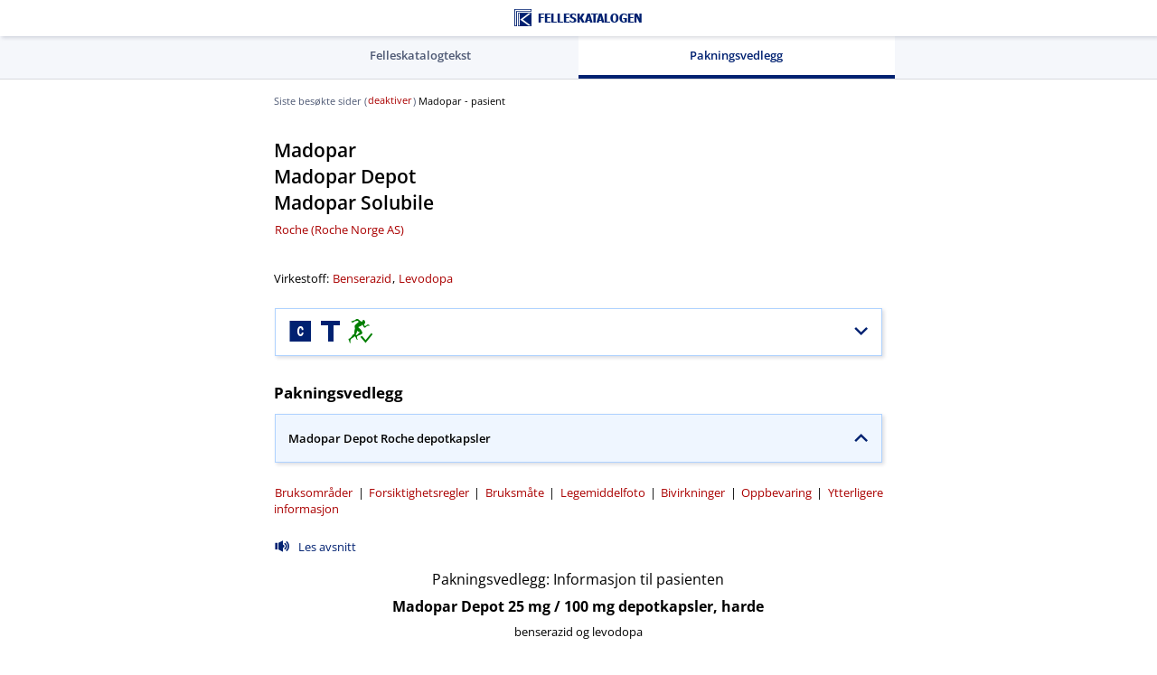

--- FILE ---
content_type: text/html;charset=UTF-8
request_url: https://www.felleskatalogen.no/ir/medisin/pasienter/pil-madopar-madopar-depot-madopar-solubile-roche-561188;jsessionid=d_tkAP03nt25AJI6rCnj8xmWlMzPwic-d9wlOaiZ.fkweb-live-fkweb-live-866bf96ff5-vlsmk
body_size: 28158
content:
<!doctype html>
<html lang="no">
 <head>
  <meta charset="UTF-8">
  <meta http-equiv="X-UA-Compatible" content="IE=edge,chrome=1">
  <meta content="IE=edge,chrome=1" http-equiv="X-UA-Compatible">
  <meta content="text/html; charset=UTF-8" http-equiv="Content-Type">
  <meta content="no_NO, no" name="Content-Language">
  <meta content="yes" name="apple-mobile-web-app-capable">
  <meta content="telephone=no" name="format-detection">
  <meta content="width=device-width" name="viewport">
  <meta content="FELLESKATALOGEN" name="author">
  <link rel="apple-touch-icon" href="/resources/image/fk-logo-icon-f63fac106422b12d6e1d33e4866b7523.png;jsessionid=TsDsh5YdddDJqJFKjZZKFICaHtZGDFfYmlYOAIQp.fkweb-live-fkweb-live-64f749b4f4-7pz7d">
  <link rel="shortcut icon" href="/resources/image/favicon-3e1c9cb15db9d84eb76955e8fa816763.ico;jsessionid=TsDsh5YdddDJqJFKjZZKFICaHtZGDFfYmlYOAIQp.fkweb-live-fkweb-live-64f749b4f4-7pz7d" type="image/x-icon">
  <link rel="icon" href="/resources/image/favicon-3e1c9cb15db9d84eb76955e8fa816763.ico;jsessionid=TsDsh5YdddDJqJFKjZZKFICaHtZGDFfYmlYOAIQp.fkweb-live-fkweb-live-64f749b4f4-7pz7d" type="image/x-icon">
  <link rel="canonical" href="/medisin/pasienter/pil-madopar-madopar-depot-madopar-solubile-roche-561188">
  <meta name="robots" content="index, follow">
  <meta name="googlebot" content="index, follow">
  <meta name="verify-v1" content="ih0yzSQJSe+GdBbpOMFbz+HXsT6cmlB4xw6F4SW2mCs=">
  <meta name="google-site-verification" content="p0cDOlXJC5udKQ08gaK5X63hC7NDEYvqkadmeH6GmME">
  <title>Madopar Depot Roche depotkapsler - Felleskatalogen Pasientutgave</title>
  <meta content="1. Hva Madopar er og hva det brukes mot Vær oppmerksom på at legen kan ha foreskrevet legemidlet til en annen bruk og/eller med en annen dosering enn" name="description">
  <meta content="text/html; charset=utf-8" http-equiv="Content-Type">
  <meta content="Felleskatalogen" name="author">
  <meta content="Madopar Depot 25/100 depotkaps, hard 25 mg/100 mg" name="keywords">
  <meta content="IE=edge" http-equiv="X-UA-Compatible">
  <meta content="Dette pakningsvedlegget ble sist oppdatert 12.11.2024" name="date">
  <meta content="167650" name="varenr">
  <meta content="7613326009560" name="ean">
  <meta content="1007156" name="lmrlopenr">
  <meta content="Madopar" name="preparatnavn">
  <meta content="1111" name="kortnummer">
  <meta content="Madopar Depot 25/100 depotkaps, hard 25 mg/100 mg" name="navnformstyrke">
  <script>
      window.parameterObjects = [
          "requestParameters",
          "requestUrls"
      ];
  </script>
  <script>
      window.printStyles = [
          "/resources/dist/components.min.css",
          "/resources/dist/styles.min.css",
          "/resources/dist/print.min.css"
      ];
      window.printStylesLegacy = [
          "/resources/dist/components.min.css",
          "/resources/dist/component-legacy.min.css",
          "/resources/dist/styles.min.css",
          "/resources/dist/styles-legacy.min.css",
          "/resources/dist/print.min.css"
      ];
  </script>
  <script>

      window.requestUrls = {
          "serverUrl": "",
          "contextUrl": "\/ir\/medisin",
          "streamServerPath": "https:\/\/www.felleskatalogen.no\/media",
          "searchUrl": "\/ir\/medisin\/internsok",
          "ordbokREST": "\/ir\/medisin\/rest\/ordbok",
          "nlhREST": "\/ir\/medisin\/rest\/nlh",
          "apotekPredictiveREST": "\/ir\/medisin\/rest\/apotek\/internsok",
          "apotekSearchUrl": "\/ir\/medisin\/apotek\/internsok",
          "predictiveREST": "\/ir\/medisin\/rest\/internsok",
          "antidopingPredictiveREST": "\/ir\/medisin\/rest\/doping",
          "antidopingSearchUrl": "\/ir\/medisin\/doping",
          "piaBegrepPredictiveREST": "\/ir\/medisin\/rest\/identifikasjon",
          "interactionPredictiveREST": "\/ir\/medisin\/rest\/interaksjon",
          "bivirkningOrganklassePredictiveREST": "\/ir\/medisin\/rest\/bivirkning-sok\/organklasse",
          "bivirkningPreparatePredictiveREST": "\/ir\/medisin\/rest\/bivirkning-sok\/preparate",
          "bivirkningPreparateBarcodeREST": "\/ir\/medisin\/rest\/bivirkning-sok\/code",
          "risikoPreparatePredictiveREST": "\/ir\/medisin\/rest\/risikolegemidler-sok\/preparate",
          "forgiftningREST": "\/ir\/medisin\/rest\/forgiftninger",
          "atcREST": "\/ir\/medisin\/rest\/atc-register",
          "forgiftningAtcREST": "\/ir\/medisin\/rest\/forgiftninger\/atc",
          "miljoAtcREST": "\/ir\/medisin\/rest\/miljo\/atc",
          "formelAtcREST": "\/ir\/medisin\/rest\/formelregister",
          "videoREST": "\/ir\/medisin\/film\/",
          "audioREST": "\/ir\/medisin\/audio\/",
          "pkvREST": "\/ir\/medisin\/rest\/pasienter",
          "pkvPredictiveREST": "\/ir\/medisin\/rest\/pkv\/internsok",
          "ammingKategoriURL": "\/ir\/medisin\/amming\/om?avsnitt=gk-08-amming-5674",
          "barcodeScanREST": "\/ir\/medisin\/rest\/pasienter",
          "slideshowREST": "\/ir\/medisin\/bildefremvisning",
          "tipsURL": "\/ir\/medisin\/rest\/tips",
          "tjenesterUrl": "\/tjenester"
      };
  </script>
  <script>

      window.requestParameters = {
          "isIE": false,
          "isVet": false,
          "mapsEnabled": true,
          "googleApiKey": "AIzaSyC6lLkIRxC-5jLytmmuy0Qbu5vWpDAhwwY",
          "leseWebLicence": "lkdsf87645asdf",
          "filmsEnabled": true,
          "soundsEnabled": true,
          "googleAnalyticsEnabled": true,
          "googleAnalyticsId": "G-C0DLWVZSPS",
          "domainName": "felleskatalogen.no",
          "errorCode": null,
          "avsnitt": null,
          "highlightRegExp": null,
          "highlight": 0,
          "begrep":  0,
          "printFontSize": 10,
          "linkState": 1,
          "deltaXmlSelector": ".deltaxml-difference-container:visible",
          "logLevel": "DEBUG",
          "uploadFileSize": 10000000,
          "uploadFileQuantity": 5
      };
  </script>
  <script>

      window.I18N = {
          "buttonBack": "Tilbake",
          "noVideoInOfflineModeText": "Videoinnhold er kun tilgjengelig i online-modus",
          "noAudioInOfflineModeText": "Audioinnhold er kun tilgjengelig i online-modus",
          "noFileSelected": "No selected file to upload",
          "callConfirm": "Ring dette nummeret?",
          "externalOpenConfirm": "Du forlater n\u00E5 Felleskatalogens nettside, og overf\u00F8res til legemiddelprodusentens omtale av legemidlet. \nInformasjonen er beregnet for helsepersonell. Vil du fortsette?",
          "virkestoff": "(virkestoff)",
          "virkestoffForm": "??lbl.link.type.virkestoff.form_en_US??",
          "virkestoffFormStyrke": "(virkestoff-form-styrke)",
          "begrep": "(bruksomr\u00E5de)",
          "indikasjon": "(indikasjon)",
          "place": "(place)",
          "area": "(area)",
          "noResult":  "Ingen treff",
          "dopingGREEN": "Ikke forbudt",
          "dopingRED": "Forbudt \u00E5 bruke",
          "dopingYELLOW": "Forbudt med visse unntak\/restriksjoner",
          "dopingNOT_SPECIFIED": "Dopingklassifisering forel\u00F8pig",
          "godkjenningsfritak": "(godkjenningsfritak)",
          "graviditetTabellDokumentasjon": "??graviditet.tabell.dokumentasjon_en_US??",
          "ammingTabellDescr": "Overgang til morsmelk angis som minimal (< 2 %), liten (2-5 %), moderat (5-10 %) eller h\u00F8y (10-50 %) basert p\u00E5 fraksjon av morens dose\/kg kroppsvekt som barnet tilf\u00F8res. (Barnets relative dose.) Over 3-4 ukers bruk ansees som langtidsbehandling.",
          "closeButton": "LUKK",
          "cancelButton": "AVBRYT",
          "deleteButton": "T\u00F8m",
          "reloadButton": "Reload",
          "sendButton": "Send",
          "searchButton": "S\u00F8k",
          "printButton": "Utskrift",
          "saveButton": "Lagre",
          "okButton": "OK",
          "modalAnchor": "Start av den modale kroppen",
          "fjern": "FJERN",
          "bardodeNotFound": "Strekkoden er ikke gjenkjent.",
          "bardodeNotIdentified": "Strekkoden ble ikke gjenkjent. Vennligst pr\u00F8v igjen.",
          "bardodeDialogTitle": "Skann kode p\u00E5 pakning",
          "predictiveClosed": "Autofullf\u00F8ring lukket",
          "predictiveOpened": "Autofullf\u00F8ring har forslag\u00A0",
          "predictiveControlls": "N\u00E5r autofullf\u00F8ring har forslag, bruk opp og ned piler for \u00E5 navigere mellom forslagene og enter for \u00E5 velge, bruk escape for \u00E5 lukke, bruk tab for \u00E5 g\u00E5 til s\u00F8ke-knappen, og velge forslaget som er fokusert. Ved bruk av ber\u00F8ringsskjerm, utforsk ved ber\u00F8ring eller ved sveipende bevegelse.",
          "selectClosed": "Valg lukket",
          "selectOpened": "Valg har forslag\u00A0",
          "selectControlls": "Bruk opp og ned piler for \u00E5 navigere mellom forslagene og enter for \u00E5 velge, bruk escape for \u00E5 lukke, bruk tab for \u00E5 g\u00E5 til s\u00F8ke-knappen, og velge forslaget som er fokusert. Ved bruk av ber\u00F8ringsskjerm, utforsk ved ber\u00F8ring eller ved sveipende bevegelse.",
          "kompleteText": "Komplett Felleskatalogtekst",
          "tipsFacebook": "Tips en venn p\u00E5 Facebook",
          "tipsTwitter": "Tips en venn p\u00E5 Twitter",
          "tipsEmail": "Tips en venn p\u00E5 e-post",
          "tipsEmailFromField": "Fra (e-postadresse)*",
          "tipsEmailToField": "Til (e-postadresse)*",
          "tipsMessage": "Melding*",
          "tipsCaptcha": "Angi bildetekst*",
          "settingsOrdbok": "Tillat ordforklaring ",
          "settingsBivirkningOrder": "Husk sortering etter Frekvens",
          "settingsPrintFontSizeStatus": "Endre skriftst\u00F8rrelse p\u00E5 utskrift",
          "settingsPrintFont": "Angi skriftst\u00F8rrelse mellom 6 og 15",
          "printFontSizeError":  "Skriftst\u00F8rrelse m\u00E5 v\u00E6re mellom 6 og 15 pkt.",
          "printFailed": "Feil ved utskrift.",
          "settingsBreadcrumb": "Siste bes\u00F8kte sider",
          "gpsError": "Kan ikke finne din n\u00E5v\u00E6rende posisjon.",
          "gpsServiceError": "Geografisk lokalisering st\u00F8ttes ikke av denne nettleseren.",
          "readSection": "Les avsnitt",
          "stopSection": "Stopp opplesing",
          "uploadFileSizeError": "Kan ikke laste opp st\u00F8rre fil enn 10 MB",
          "uploadFileQuantityError": "Kan ikke laste opp mer enn 5 filer",
          "interaksjonBivirkningEnabled":"KJ\u00D8R BIVIRKNINGSS\u00D8K",
          "interaksjonBivirkningDisabled":"Bivirkningss\u00F8k kan ikke kj\u00F8res, da det er lagt til s\u00F8keinput manuelt i interaksjonsanalysen. Fjern manuelt innlagt s\u00F8keinput for \u00E5 kj\u00F8re bivirkningss\u00F8k.",
          "interaksjonRisikoEnabled":"KJ\u00D8R RISIKOLEGEMIDLE",
          "interaksjonRisikoDisabled":"Risikolegemidle kan ikke kj\u00F8res, da det er lagt til s\u00F8keinput manuelt i interaksjonsanalysen. Fjern manuelt innlagt s\u00F8keinput for \u00E5 kj\u00F8re bivirkningss\u00F8k."
      };
  </script>
  <link rel="stylesheet" type="text/css" href="/resources/dist/components.min-fe0239c9ce4a32bc703fb421dd158d76.css;jsessionid=TsDsh5YdddDJqJFKjZZKFICaHtZGDFfYmlYOAIQp.fkweb-live-fkweb-live-64f749b4f4-7pz7d">
  <link rel="stylesheet" type="text/css" href="/resources/dist/fonts-842bd8773d6363d1083253a53785d5aa.css;jsessionid=TsDsh5YdddDJqJFKjZZKFICaHtZGDFfYmlYOAIQp.fkweb-live-fkweb-live-64f749b4f4-7pz7d">
  <link rel="stylesheet" type="text/css" href="/resources/dist/styles.min-71577136494d5417890bbd4ae5a40019.css;jsessionid=TsDsh5YdddDJqJFKjZZKFICaHtZGDFfYmlYOAIQp.fkweb-live-fkweb-live-64f749b4f4-7pz7d">
  <style>
    html {
      font-size: 10pt;
    }
  </style>
  <script>

       var pageLoaderConfig = {
           animationLogic: 'fixed',
           showAnimation: false
       };
  </script><!--new relic-->
  <script type="text/javascript">
      ;window.NREUM||(NREUM={});NREUM.init={distributed_tracing:{enabled:true},privacy:{cookies_enabled:true}};
      window.NREUM||(NREUM={}),__nr_require=function(t,e,n){function r(n){if(!e[n]){var o=e[n]={exports:{}};t[n][0].call(o.exports,function(e){var o=t[n][1][e];return r(o||e)},o,o.exports)}return e[n].exports}if("function"==typeof __nr_require)return __nr_require;for(var o=0;o<n.length;o++)r(n[o]);return r}({1:[function(t,e,n){function r(t){try{s.console&&console.log(t)}catch(e){}}var o,i=t("ee"),a=t(29),s={};try{o=localStorage.getItem("__nr_flags").split(","),console&&"function"==typeof console.log&&(s.console=!0,o.indexOf("dev")!==-1&&(s.dev=!0),o.indexOf("nr_dev")!==-1&&(s.nrDev=!0))}catch(c){}s.nrDev&&i.on("internal-error",function(t){r(t.stack)}),s.dev&&i.on("fn-err",function(t,e,n){r(n.stack)}),s.dev&&(r("NR AGENT IN DEVELOPMENT MODE"),r("flags: "+a(s,function(t,e){return t}).join(", ")))},{}],2:[function(t,e,n){function r(t,e,n,r,s){try{l?l-=1:o(s||new UncaughtException(t,e,n),!0)}catch(f){try{i("ierr",[f,c.now(),!0])}catch(d){}}return"function"==typeof u&&u.apply(this,a(arguments))}function UncaughtException(t,e,n){this.message=t||"Uncaught error with no additional information",this.sourceURL=e,this.line=n}function o(t,e){var n=e?null:c.now();i("err",[t,n])}var i=t("handle"),a=t(30),s=t("ee"),c=t("loader"),f=t("gos"),u=window.onerror,d=!1,p="nr@seenError";if(!c.disabled){var l=0;c.features.err=!0,t(1),window.onerror=r;try{throw new Error}catch(h){"stack"in h&&(t(13),t(12),"addEventListener"in window&&t(6),c.xhrWrappable&&t(14),d=!0)}s.on("fn-start",function(t,e,n){d&&(l+=1)}),s.on("fn-err",function(t,e,n){d&&!n[p]&&(f(n,p,function(){return!0}),this.thrown=!0,o(n))}),s.on("fn-end",function(){d&&!this.thrown&&l>0&&(l-=1)}),s.on("internal-error",function(t){i("ierr",[t,c.now(),!0])})}},{}],3:[function(t,e,n){var r=t("loader");r.disabled||(r.features.ins=!0)},{}],4:[function(t,e,n){function r(){L++,C=g.hash,this[u]=y.now()}function o(){L--,g.hash!==C&&i(0,!0);var t=y.now();this[h]=~~this[h]+t-this[u],this[d]=t}function i(t,e){E.emit("newURL",[""+g,e])}function a(t,e){t.on(e,function(){this[e]=y.now()})}var s="-start",c="-end",f="-body",u="fn"+s,d="fn"+c,p="cb"+s,l="cb"+c,h="jsTime",m="fetch",v="addEventListener",w=window,g=w.location,y=t("loader");if(w[v]&&y.xhrWrappable&&!y.disabled){var x=t(10),b=t(11),E=t(8),R=t(6),O=t(13),S=t(7),N=t(14),M=t(9),P=t("ee"),T=P.get("tracer");t(16),y.features.spa=!0;var C,L=0;P.on(u,r),b.on(p,r),M.on(p,r),P.on(d,o),b.on(l,o),M.on(l,o),P.buffer([u,d,"xhr-done","xhr-resolved"]),R.buffer([u]),O.buffer(["setTimeout"+c,"clearTimeout"+s,u]),N.buffer([u,"new-xhr","send-xhr"+s]),S.buffer([m+s,m+"-done",m+f+s,m+f+c]),E.buffer(["newURL"]),x.buffer([u]),b.buffer(["propagate",p,l,"executor-err","resolve"+s]),T.buffer([u,"no-"+u]),M.buffer(["new-jsonp","cb-start","jsonp-error","jsonp-end"]),a(N,"send-xhr"+s),a(P,"xhr-resolved"),a(P,"xhr-done"),a(S,m+s),a(S,m+"-done"),a(M,"new-jsonp"),a(M,"jsonp-end"),a(M,"cb-start"),E.on("pushState-end",i),E.on("replaceState-end",i),w[v]("hashchange",i,!0),w[v]("load",i,!0),w[v]("popstate",function(){i(0,L>1)},!0)}},{}],5:[function(t,e,n){function r(t){}if(window.performance&&window.performance.timing&&window.performance.getEntriesByType){var o=t("ee"),i=t("handle"),a=t(13),s=t(12),c="learResourceTimings",f="addEventListener",u="resourcetimingbufferfull",d="bstResource",p="resource",l="-start",h="-end",m="fn"+l,v="fn"+h,w="bstTimer",g="pushState",y=t("loader");if(!y.disabled){y.features.stn=!0,t(8),"addEventListener"in window&&t(6);var x=NREUM.o.EV;o.on(m,function(t,e){var n=t[0];n instanceof x&&(this.bstStart=y.now())}),o.on(v,function(t,e){var n=t[0];n instanceof x&&i("bst",[n,e,this.bstStart,y.now()])}),a.on(m,function(t,e,n){this.bstStart=y.now(),this.bstType=n}),a.on(v,function(t,e){i(w,[e,this.bstStart,y.now(),this.bstType])}),s.on(m,function(){this.bstStart=y.now()}),s.on(v,function(t,e){i(w,[e,this.bstStart,y.now(),"requestAnimationFrame"])}),o.on(g+l,function(t){this.time=y.now(),this.startPath=location.pathname+location.hash}),o.on(g+h,function(t){i("bstHist",[location.pathname+location.hash,this.startPath,this.time])}),f in window.performance&&(window.performance["c"+c]?window.performance[f](u,function(t){i(d,[window.performance.getEntriesByType(p)]),window.performance["c"+c]()},!1):window.performance[f]("webkit"+u,function(t){i(d,[window.performance.getEntriesByType(p)]),window.performance["webkitC"+c]()},!1)),document[f]("scroll",r,{passive:!0}),document[f]("keypress",r,!1),document[f]("click",r,!1)}}},{}],6:[function(t,e,n){function r(t){for(var e=t;e&&!e.hasOwnProperty(u);)e=Object.getPrototypeOf(e);e&&o(e)}function o(t){s.inPlace(t,[u,d],"-",i)}function i(t,e){return t[1]}var a=t("ee").get("events"),s=t("wrap-function")(a,!0),c=t("gos"),f=XMLHttpRequest,u="addEventListener",d="removeEventListener";e.exports=a,"getPrototypeOf"in Object?(r(document),r(window),r(f.prototype)):f.prototype.hasOwnProperty(u)&&(o(window),o(f.prototype)),a.on(u+"-start",function(t,e){var n=t[1],r=c(n,"nr@wrapped",function(){function t(){if("function"==typeof n.handleEvent)return n.handleEvent.apply(n,arguments)}var e={object:t,"function":n}[typeof n];return e?s(e,"fn-",null,e.name||"anonymous"):n});this.wrapped=t[1]=r}),a.on(d+"-start",function(t){t[1]=this.wrapped||t[1]})},{}],7:[function(t,e,n){function r(t,e,n){var r=t[e];"function"==typeof r&&(t[e]=function(){var t=i(arguments),e={};o.emit(n+"before-start",[t],e);var a;e[m]&&e[m].dt&&(a=e[m].dt);var s=r.apply(this,t);return o.emit(n+"start",[t,a],s),s.then(function(t){return o.emit(n+"end",[null,t],s),t},function(t){throw o.emit(n+"end",[t],s),t})})}var o=t("ee").get("fetch"),i=t(30),a=t(29);e.exports=o;var s=window,c="fetch-",f=c+"body-",u=["arrayBuffer","blob","json","text","formData"],d=s.Request,p=s.Response,l=s.fetch,h="prototype",m="nr@context";d&&p&&l&&(a(u,function(t,e){r(d[h],e,f),r(p[h],e,f)}),r(s,"fetch",c),o.on(c+"end",function(t,e){var n=this;if(e){var r=e.headers.get("content-length");null!==r&&(n.rxSize=r),o.emit(c+"done",[null,e],n)}else o.emit(c+"done",[t],n)}))},{}],8:[function(t,e,n){var r=t("ee").get("history"),o=t("wrap-function")(r);e.exports=r;var i=window.history&&window.history.constructor&&window.history.constructor.prototype,a=window.history;i&&i.pushState&&i.replaceState&&(a=i),o.inPlace(a,["pushState","replaceState"],"-")},{}],9:[function(t,e,n){function r(t){function e(){c.emit("jsonp-end",[],p),t.removeEventListener("load",e,!1),t.removeEventListener("error",n,!1)}function n(){c.emit("jsonp-error",[],p),c.emit("jsonp-end",[],p),t.removeEventListener("load",e,!1),t.removeEventListener("error",n,!1)}var r=t&&"string"==typeof t.nodeName&&"script"===t.nodeName.toLowerCase();if(r){var o="function"==typeof t.addEventListener;if(o){var a=i(t.src);if(a){var u=s(a),d="function"==typeof u.parent[u.key];if(d){var p={};f.inPlace(u.parent,[u.key],"cb-",p),t.addEventListener("load",e,!1),t.addEventListener("error",n,!1),c.emit("new-jsonp",[t.src],p)}}}}}function o(){return"addEventListener"in window}function i(t){var e=t.match(u);return e?e[1]:null}function a(t,e){var n=t.match(p),r=n[1],o=n[3];return o?a(o,e[r]):e[r]}function s(t){var e=t.match(d);return e&&e.length>=3?{key:e[2],parent:a(e[1],window)}:{key:t,parent:window}}var c=t("ee").get("jsonp"),f=t("wrap-function")(c);if(e.exports=c,o()){var u=/[?&](?:callback|cb)=([^&#]+)/,d=/(.*)\.([^.]+)/,p=/^(\w+)(\.|$)(.*)$/,l=["appendChild","insertBefore","replaceChild"];Node&&Node.prototype&&Node.prototype.appendChild?f.inPlace(Node.prototype,l,"dom-"):(f.inPlace(HTMLElement.prototype,l,"dom-"),f.inPlace(HTMLHeadElement.prototype,l,"dom-"),f.inPlace(HTMLBodyElement.prototype,l,"dom-")),c.on("dom-start",function(t){r(t[0])})}},{}],10:[function(t,e,n){var r=t("ee").get("mutation"),o=t("wrap-function")(r),i=NREUM.o.MO;e.exports=r,i&&(window.MutationObserver=function(t){return this instanceof i?new i(o(t,"fn-")):i.apply(this,arguments)},MutationObserver.prototype=i.prototype)},{}],11:[function(t,e,n){function r(t){var e=i.context(),n=s(t,"executor-",e,null,!1),r=new f(n);return i.context(r).getCtx=function(){return e},r}var o=t("wrap-function"),i=t("ee").get("promise"),a=t("ee").getOrSetContext,s=o(i),c=t(29),f=NREUM.o.PR;e.exports=i,f&&(window.Promise=r,["all","race"].forEach(function(t){var e=f[t];f[t]=function(n){function r(t){return function(){i.emit("propagate",[null,!o],a,!1,!1),o=o||!t}}var o=!1;c(n,function(e,n){Promise.resolve(n).then(r("all"===t),r(!1))});var a=e.apply(f,arguments),s=f.resolve(a);return s}}),["resolve","reject"].forEach(function(t){var e=f[t];f[t]=function(t){var n=e.apply(f,arguments);return t!==n&&i.emit("propagate",[t,!0],n,!1,!1),n}}),f.prototype["catch"]=function(t){return this.then(null,t)},f.prototype=Object.create(f.prototype,{constructor:{value:r}}),c(Object.getOwnPropertyNames(f),function(t,e){try{r[e]=f[e]}catch(n){}}),o.wrapInPlace(f.prototype,"then",function(t){return function(){var e=this,n=o.argsToArray.apply(this,arguments),r=a(e);r.promise=e,n[0]=s(n[0],"cb-",r,null,!1),n[1]=s(n[1],"cb-",r,null,!1);var c=t.apply(this,n);return r.nextPromise=c,i.emit("propagate",[e,!0],c,!1,!1),c}}),i.on("executor-start",function(t){t[0]=s(t[0],"resolve-",this,null,!1),t[1]=s(t[1],"resolve-",this,null,!1)}),i.on("executor-err",function(t,e,n){t[1](n)}),i.on("cb-end",function(t,e,n){i.emit("propagate",[n,!0],this.nextPromise,!1,!1)}),i.on("propagate",function(t,e,n){this.getCtx&&!e||(this.getCtx=function(){if(t instanceof Promise)var e=i.context(t);return e&&e.getCtx?e.getCtx():this})}),r.toString=function(){return""+f})},{}],12:[function(t,e,n){var r=t("ee").get("raf"),o=t("wrap-function")(r),i="equestAnimationFrame";e.exports=r,o.inPlace(window,["r"+i,"mozR"+i,"webkitR"+i,"msR"+i],"raf-"),r.on("raf-start",function(t){t[0]=o(t[0],"fn-")})},{}],13:[function(t,e,n){function r(t,e,n){t[0]=a(t[0],"fn-",null,n)}function o(t,e,n){this.method=n,this.timerDuration=isNaN(t[1])?0:+t[1],t[0]=a(t[0],"fn-",this,n)}var i=t("ee").get("timer"),a=t("wrap-function")(i),s="setTimeout",c="setInterval",f="clearTimeout",u="-start",d="-";e.exports=i,a.inPlace(window,[s,"setImmediate"],s+d),a.inPlace(window,[c],c+d),a.inPlace(window,[f,"clearImmediate"],f+d),i.on(c+u,r),i.on(s+u,o)},{}],14:[function(t,e,n){function r(t,e){d.inPlace(e,["onreadystatechange"],"fn-",s)}function o(){var t=this,e=u.context(t);t.readyState>3&&!e.resolved&&(e.resolved=!0,u.emit("xhr-resolved",[],t)),d.inPlace(t,g,"fn-",s)}function i(t){y.push(t),h&&(b?b.then(a):v?v(a):(E=-E,R.data=E))}function a(){for(var t=0;t<y.length;t++)r([],y[t]);y.length&&(y=[])}function s(t,e){return e}function c(t,e){for(var n in t)e[n]=t[n];return e}t(6);var f=t("ee"),u=f.get("xhr"),d=t("wrap-function")(u),p=NREUM.o,l=p.XHR,h=p.MO,m=p.PR,v=p.SI,w="readystatechange",g=["onload","onerror","onabort","onloadstart","onloadend","onprogress","ontimeout"],y=[];e.exports=u;var x=window.XMLHttpRequest=function(t){var e=new l(t);try{u.emit("new-xhr",[e],e),e.addEventListener(w,o,!1)}catch(n){try{u.emit("internal-error",[n])}catch(r){}}return e};if(c(l,x),x.prototype=l.prototype,d.inPlace(x.prototype,["open","send"],"-xhr-",s),u.on("send-xhr-start",function(t,e){r(t,e),i(e)}),u.on("open-xhr-start",r),h){var b=m&&m.resolve();if(!v&&!m){var E=1,R=document.createTextNode(E);new h(a).observe(R,{characterData:!0})}}else f.on("fn-end",function(t){t[0]&&t[0].type===w||a()})},{}],15:[function(t,e,n){function r(t){if(!s(t))return null;var e=window.NREUM;if(!e.loader_config)return null;var n=(e.loader_config.accountID||"").toString()||null,r=(e.loader_config.agentID||"").toString()||null,f=(e.loader_config.trustKey||"").toString()||null;if(!n||!r)return null;var h=l.generateSpanId(),m=l.generateTraceId(),v=Date.now(),w={spanId:h,traceId:m,timestamp:v};return(t.sameOrigin||c(t)&&p())&&(w.traceContextParentHeader=o(h,m),w.traceContextStateHeader=i(h,v,n,r,f)),(t.sameOrigin&&!u()||!t.sameOrigin&&c(t)&&d())&&(w.newrelicHeader=a(h,m,v,n,r,f)),w}function o(t,e){return"00-"+e+"-"+t+"-01"}function i(t,e,n,r,o){var i=0,a="",s=1,c="",f="";return o+"@nr="+i+"-"+s+"-"+n+"-"+r+"-"+t+"-"+a+"-"+c+"-"+f+"-"+e}function a(t,e,n,r,o,i){var a="btoa"in window&&"function"==typeof window.btoa;if(!a)return null;var s={v:[0,1],d:{ty:"Browser",ac:r,ap:o,id:t,tr:e,ti:n}};return i&&r!==i&&(s.d.tk=i),btoa(JSON.stringify(s))}function s(t){return f()&&c(t)}function c(t){var e=!1,n={};if("init"in NREUM&&"distributed_tracing"in NREUM.init&&(n=NREUM.init.distributed_tracing),t.sameOrigin)e=!0;else if(n.allowed_origins instanceof Array)for(var r=0;r<n.allowed_origins.length;r++){var o=h(n.allowed_origins[r]);if(t.hostname===o.hostname&&t.protocol===o.protocol&&t.port===o.port){e=!0;break}}return e}function f(){return"init"in NREUM&&"distributed_tracing"in NREUM.init&&!!NREUM.init.distributed_tracing.enabled}function u(){return"init"in NREUM&&"distributed_tracing"in NREUM.init&&!!NREUM.init.distributed_tracing.exclude_newrelic_header}function d(){return"init"in NREUM&&"distributed_tracing"in NREUM.init&&NREUM.init.distributed_tracing.cors_use_newrelic_header!==!1}function p(){return"init"in NREUM&&"distributed_tracing"in NREUM.init&&!!NREUM.init.distributed_tracing.cors_use_tracecontext_headers}var l=t(26),h=t(17);e.exports={generateTracePayload:r,shouldGenerateTrace:s}},{}],16:[function(t,e,n){function r(t){var e=this.params,n=this.metrics;if(!this.ended){this.ended=!0;for(var r=0;r<p;r++)t.removeEventListener(d[r],this.listener,!1);e.aborted||(n.duration=a.now()-this.startTime,this.loadCaptureCalled||4!==t.readyState?null==e.status&&(e.status=0):i(this,t),n.cbTime=this.cbTime,u.emit("xhr-done",[t],t),s("xhr",[e,n,this.startTime]))}}function o(t,e){var n=c(e),r=t.params;r.host=n.hostname+":"+n.port,r.pathname=n.pathname,t.parsedOrigin=n,t.sameOrigin=n.sameOrigin}function i(t,e){t.params.status=e.status;var n=v(e,t.lastSize);if(n&&(t.metrics.rxSize=n),t.sameOrigin){var r=e.getResponseHeader("X-NewRelic-App-Data");r&&(t.params.cat=r.split(", ").pop())}t.loadCaptureCalled=!0}var a=t("loader");if(a.xhrWrappable&&!a.disabled){var s=t("handle"),c=t(17),f=t(15).generateTracePayload,u=t("ee"),d=["load","error","abort","timeout"],p=d.length,l=t("id"),h=t(22),m=t(21),v=t(18),w=NREUM.o.REQ,g=window.XMLHttpRequest;a.features.xhr=!0,t(14),t(7),u.on("new-xhr",function(t){var e=this;e.totalCbs=0,e.called=0,e.cbTime=0,e.end=r,e.ended=!1,e.xhrGuids={},e.lastSize=null,e.loadCaptureCalled=!1,e.params=this.params||{},e.metrics=this.metrics||{},t.addEventListener("load",function(n){i(e,t)},!1),h&&(h>34||h<10)||window.opera||t.addEventListener("progress",function(t){e.lastSize=t.loaded},!1)}),u.on("open-xhr-start",function(t){this.params={method:t[0]},o(this,t[1]),this.metrics={}}),u.on("open-xhr-end",function(t,e){"loader_config"in NREUM&&"xpid"in NREUM.loader_config&&this.sameOrigin&&e.setRequestHeader("X-NewRelic-ID",NREUM.loader_config.xpid);var n=f(this.parsedOrigin);if(n){var r=!1;n.newrelicHeader&&(e.setRequestHeader("newrelic",n.newrelicHeader),r=!0),n.traceContextParentHeader&&(e.setRequestHeader("traceparent",n.traceContextParentHeader),n.traceContextStateHeader&&e.setRequestHeader("tracestate",n.traceContextStateHeader),r=!0),r&&(this.dt=n)}}),u.on("send-xhr-start",function(t,e){var n=this.metrics,r=t[0],o=this;if(n&&r){var i=m(r);i&&(n.txSize=i)}this.startTime=a.now(),this.listener=function(t){try{"abort"!==t.type||o.loadCaptureCalled||(o.params.aborted=!0),("load"!==t.type||o.called===o.totalCbs&&(o.onloadCalled||"function"!=typeof e.onload))&&o.end(e)}catch(n){try{u.emit("internal-error",[n])}catch(r){}}};for(var s=0;s<p;s++)e.addEventListener(d[s],this.listener,!1)}),u.on("xhr-cb-time",function(t,e,n){this.cbTime+=t,e?this.onloadCalled=!0:this.called+=1,this.called!==this.totalCbs||!this.onloadCalled&&"function"==typeof n.onload||this.end(n)}),u.on("xhr-load-added",function(t,e){var n=""+l(t)+!!e;this.xhrGuids&&!this.xhrGuids[n]&&(this.xhrGuids[n]=!0,this.totalCbs+=1)}),u.on("xhr-load-removed",function(t,e){var n=""+l(t)+!!e;this.xhrGuids&&this.xhrGuids[n]&&(delete this.xhrGuids[n],this.totalCbs-=1)}),u.on("addEventListener-end",function(t,e){e instanceof g&&"load"===t[0]&&u.emit("xhr-load-added",[t[1],t[2]],e)}),u.on("removeEventListener-end",function(t,e){e instanceof g&&"load"===t[0]&&u.emit("xhr-load-removed",[t[1],t[2]],e)}),u.on("fn-start",function(t,e,n){e instanceof g&&("onload"===n&&(this.onload=!0),("load"===(t[0]&&t[0].type)||this.onload)&&(this.xhrCbStart=a.now()))}),u.on("fn-end",function(t,e){this.xhrCbStart&&u.emit("xhr-cb-time",[a.now()-this.xhrCbStart,this.onload,e],e)}),u.on("fetch-before-start",function(t){function e(t,e){var n=!1;return e.newrelicHeader&&(t.set("newrelic",e.newrelicHeader),n=!0),e.traceContextParentHeader&&(t.set("traceparent",e.traceContextParentHeader),e.traceContextStateHeader&&t.set("tracestate",e.traceContextStateHeader),n=!0),n}var n,r=t[1]||{};"string"==typeof t[0]?n=t[0]:t[0]&&t[0].url?n=t[0].url:window.URL&&t[0]&&t[0]instanceof URL&&(n=t[0].href),n&&(this.parsedOrigin=c(n),this.sameOrigin=this.parsedOrigin.sameOrigin);var o=f(this.parsedOrigin);if(o&&(o.newrelicHeader||o.traceContextParentHeader))if("string"==typeof t[0]||window.URL&&t[0]&&t[0]instanceof URL){var i={};for(var a in r)i[a]=r[a];i.headers=new Headers(r.headers||{}),e(i.headers,o)&&(this.dt=o),t.length>1?t[1]=i:t.push(i)}else t[0]&&t[0].headers&&e(t[0].headers,o)&&(this.dt=o)}),u.on("fetch-start",function(t,e){this.params={},this.metrics={},this.startTime=a.now(),t.length>=1&&(this.target=t[0]),t.length>=2&&(this.opts=t[1]);var n,r=this.opts||{},i=this.target;"string"==typeof i?n=i:"object"==typeof i&&i instanceof w?n=i.url:window.URL&&"object"==typeof i&&i instanceof URL&&(n=i.href),o(this,n);var s=(""+(i&&i instanceof w&&i.method||r.method||"GET")).toUpperCase();this.params.method=s,this.txSize=m(r.body)||0}),u.on("fetch-done",function(t,e){this.params||(this.params={}),this.params.status=e?e.status:0;var n;"string"==typeof this.rxSize&&this.rxSize.length>0&&(n=+this.rxSize);var r={txSize:this.txSize,rxSize:n,duration:a.now()-this.startTime};s("xhr",[this.params,r,this.startTime])})}},{}],17:[function(t,e,n){var r={};e.exports=function(t){if(t in r)return r[t];var e=document.createElement("a"),n=window.location,o={};e.href=t,o.port=e.port;var i=e.href.split("://");!o.port&&i[1]&&(o.port=i[1].split("/")[0].split("@").pop().split(":")[1]),o.port&&"0"!==o.port||(o.port="https"===i[0]?"443":"80"),o.hostname=e.hostname||n.hostname,o.pathname=e.pathname,o.protocol=i[0],"/"!==o.pathname.charAt(0)&&(o.pathname="/"+o.pathname);var a=!e.protocol||":"===e.protocol||e.protocol===n.protocol,s=e.hostname===document.domain&&e.port===n.port;return o.sameOrigin=a&&(!e.hostname||s),"/"===o.pathname&&(r[t]=o),o}},{}],18:[function(t,e,n){function r(t,e){var n=t.responseType;return"json"===n&&null!==e?e:"arraybuffer"===n||"blob"===n||"json"===n?o(t.response):"text"===n||""===n||void 0===n?o(t.responseText):void 0}var o=t(21);e.exports=r},{}],19:[function(t,e,n){function r(){}function o(t,e,n){return function(){return i(t,[f.now()].concat(s(arguments)),e?null:this,n),e?void 0:this}}var i=t("handle"),a=t(29),s=t(30),c=t("ee").get("tracer"),f=t("loader"),u=NREUM;"undefined"==typeof window.newrelic&&(newrelic=u);var d=["setPageViewName","setCustomAttribute","setErrorHandler","finished","addToTrace","inlineHit","addRelease"],p="api-",l=p+"ixn-";a(d,function(t,e){u[e]=o(p+e,!0,"api")}),u.addPageAction=o(p+"addPageAction",!0),u.setCurrentRouteName=o(p+"routeName",!0),e.exports=newrelic,u.interaction=function(){return(new r).get()};var h=r.prototype={createTracer:function(t,e){var n={},r=this,o="function"==typeof e;return i(l+"tracer",[f.now(),t,n],r),function(){if(c.emit((o?"":"no-")+"fn-start",[f.now(),r,o],n),o)try{return e.apply(this,arguments)}catch(t){throw c.emit("fn-err",[arguments,this,t],n),t}finally{c.emit("fn-end",[f.now()],n)}}}};a("actionText,setName,setAttribute,save,ignore,onEnd,getContext,end,get".split(","),function(t,e){h[e]=o(l+e)}),newrelic.noticeError=function(t,e){"string"==typeof t&&(t=new Error(t)),i("err",[t,f.now(),!1,e])}},{}],20:[function(t,e,n){function r(t){if(NREUM.init){for(var e=NREUM.init,n=t.split("."),r=0;r<n.length-1;r++)if(e=e[n[r]],"object"!=typeof e)return;return e=e[n[n.length-1]]}}e.exports={getConfiguration:r}},{}],21:[function(t,e,n){e.exports=function(t){if("string"==typeof t&&t.length)return t.length;if("object"==typeof t){if("undefined"!=typeof ArrayBuffer&&t instanceof ArrayBuffer&&t.byteLength)return t.byteLength;if("undefined"!=typeof Blob&&t instanceof Blob&&t.size)return t.size;if(!("undefined"!=typeof FormData&&t instanceof FormData))try{return JSON.stringify(t).length}catch(e){return}}}},{}],22:[function(t,e,n){var r=0,o=navigator.userAgent.match(/Firefox[\/\s](\d+\.\d+)/);o&&(r=+o[1]),e.exports=r},{}],23:[function(t,e,n){function r(){return s.exists&&performance.now?Math.round(performance.now()):(i=Math.max((new Date).getTime(),i))-a}function o(){return i}var i=(new Date).getTime(),a=i,s=t(31);e.exports=r,e.exports.offset=a,e.exports.getLastTimestamp=o},{}],24:[function(t,e,n){function r(t){return!(!t||!t.protocol||"file:"===t.protocol)}e.exports=r},{}],25:[function(t,e,n){function r(t,e){var n=t.getEntries();n.forEach(function(t){"first-paint"===t.name?d("timing",["fp",Math.floor(t.startTime)]):"first-contentful-paint"===t.name&&d("timing",["fcp",Math.floor(t.startTime)])})}function o(t,e){var n=t.getEntries();n.length>0&&d("lcp",[n[n.length-1]])}function i(t){t.getEntries().forEach(function(t){t.hadRecentInput||d("cls",[t])})}function a(t){if(t instanceof h&&!v){var e=Math.round(t.timeStamp),n={type:t.type};e<=p.now()?n.fid=p.now()-e:e>p.offset&&e<=Date.now()?(e-=p.offset,n.fid=p.now()-e):e=p.now(),v=!0,d("timing",["fi",e,n])}}function s(t){"hidden"===t&&d("pageHide",[p.now()])}if(!("init"in NREUM&&"page_view_timing"in NREUM.init&&"enabled"in NREUM.init.page_view_timing&&NREUM.init.page_view_timing.enabled===!1)){var c,f,u,d=t("handle"),p=t("loader"),l=t(28),h=NREUM.o.EV;if("PerformanceObserver"in window&&"function"==typeof window.PerformanceObserver){c=new PerformanceObserver(r);try{c.observe({entryTypes:["paint"]})}catch(m){}f=new PerformanceObserver(o);try{f.observe({entryTypes:["largest-contentful-paint"]})}catch(m){}u=new PerformanceObserver(i);try{u.observe({type:"layout-shift",buffered:!0})}catch(m){}}if("addEventListener"in document){var v=!1,w=["click","keydown","mousedown","pointerdown","touchstart"];w.forEach(function(t){document.addEventListener(t,a,!1)})}l(s)}},{}],26:[function(t,e,n){function r(){function t(){return e?15&e[n++]:16*Math.random()|0}var e=null,n=0,r=window.crypto||window.msCrypto;r&&r.getRandomValues&&(e=r.getRandomValues(new Uint8Array(31)));for(var o,i="xxxxxxxx-xxxx-4xxx-yxxx-xxxxxxxxxxxx",a="",s=0;s<i.length;s++)o=i[s],"x"===o?a+=t().toString(16):"y"===o?(o=3&t()|8,a+=o.toString(16)):a+=o;return a}function o(){return a(16)}function i(){return a(32)}function a(t){function e(){return n?15&n[r++]:16*Math.random()|0}var n=null,r=0,o=window.crypto||window.msCrypto;o&&o.getRandomValues&&Uint8Array&&(n=o.getRandomValues(new Uint8Array(31)));for(var i=[],a=0;a<t;a++)i.push(e().toString(16));return i.join("")}e.exports={generateUuid:r,generateSpanId:o,generateTraceId:i}},{}],27:[function(t,e,n){function r(t,e){if(!o)return!1;if(t!==o)return!1;if(!e)return!0;if(!i)return!1;for(var n=i.split("."),r=e.split("."),a=0;a<r.length;a++)if(r[a]!==n[a])return!1;return!0}var o=null,i=null,a=/Version\/(\S+)\s+Safari/;if(navigator.userAgent){var s=navigator.userAgent,c=s.match(a);c&&s.indexOf("Chrome")===-1&&s.indexOf("Chromium")===-1&&(o="Safari",i=c[1])}e.exports={agent:o,version:i,match:r}},{}],28:[function(t,e,n){function r(t){function e(){t(a&&document[a]?document[a]:document[o]?"hidden":"visible")}"addEventListener"in document&&i&&document.addEventListener(i,e,!1)}e.exports=r;var o,i,a;"undefined"!=typeof document.hidden?(o="hidden",i="visibilitychange",a="visibilityState"):"undefined"!=typeof document.msHidden?(o="msHidden",i="msvisibilitychange"):"undefined"!=typeof document.webkitHidden&&(o="webkitHidden",i="webkitvisibilitychange",a="webkitVisibilityState")},{}],29:[function(t,e,n){function r(t,e){var n=[],r="",i=0;for(r in t)o.call(t,r)&&(n[i]=e(r,t[r]),i+=1);return n}var o=Object.prototype.hasOwnProperty;e.exports=r},{}],30:[function(t,e,n){function r(t,e,n){e||(e=0),"undefined"==typeof n&&(n=t?t.length:0);for(var r=-1,o=n-e||0,i=Array(o<0?0:o);++r<o;)i[r]=t[e+r];return i}e.exports=r},{}],31:[function(t,e,n){e.exports={exists:"undefined"!=typeof window.performance&&window.performance.timing&&"undefined"!=typeof window.performance.timing.navigationStart}},{}],ee:[function(t,e,n){function r(){}function o(t){function e(t){return t&&t instanceof r?t:t?f(t,c,a):a()}function n(n,r,o,i,a){if(a!==!1&&(a=!0),!l.aborted||i){t&&a&&t(n,r,o);for(var s=e(o),c=m(n),f=c.length,u=0;u<f;u++)c[u].apply(s,r);var p=d[y[n]];return p&&p.push([x,n,r,s]),s}}function i(t,e){g[t]=m(t).concat(e)}function h(t,e){var n=g[t];if(n)for(var r=0;r<n.length;r++)n[r]===e&&n.splice(r,1)}function m(t){return g[t]||[]}function v(t){return p[t]=p[t]||o(n)}function w(t,e){l.aborted||u(t,function(t,n){e=e||"feature",y[n]=e,e in d||(d[e]=[])})}var g={},y={},x={on:i,addEventListener:i,removeEventListener:h,emit:n,get:v,listeners:m,context:e,buffer:w,abort:s,aborted:!1};return x}function i(t){return f(t,c,a)}function a(){return new r}function s(){(d.api||d.feature)&&(l.aborted=!0,d=l.backlog={})}var c="nr@context",f=t("gos"),u=t(29),d={},p={},l=e.exports=o();e.exports.getOrSetContext=i,l.backlog=d},{}],gos:[function(t,e,n){function r(t,e,n){if(o.call(t,e))return t[e];var r=n();if(Object.defineProperty&&Object.keys)try{return Object.defineProperty(t,e,{value:r,writable:!0,enumerable:!1}),r}catch(i){}return t[e]=r,r}var o=Object.prototype.hasOwnProperty;e.exports=r},{}],handle:[function(t,e,n){function r(t,e,n,r){o.buffer([t],r),o.emit(t,e,n)}var o=t("ee").get("handle");e.exports=r,r.ee=o},{}],id:[function(t,e,n){function r(t){var e=typeof t;return!t||"object"!==e&&"function"!==e?-1:t===window?0:a(t,i,function(){return o++})}var o=1,i="nr@id",a=t("gos");e.exports=r},{}],loader:[function(t,e,n){function r(){if(!S++){var t=O.info=NREUM.info,e=m.getElementsByTagName("script")[0];if(setTimeout(f.abort,3e4),!(t&&t.licenseKey&&t.applicationID&&e))return f.abort();c(E,function(e,n){t[e]||(t[e]=n)});var n=a();s("mark",["onload",n+O.offset],null,"api"),s("timing",["load",n]);var r=m.createElement("script");0===t.agent.indexOf("http://")||0===t.agent.indexOf("https://")?r.src=t.agent:r.src=l+"://"+t.agent,e.parentNode.insertBefore(r,e)}}function o(){"complete"===m.readyState&&i()}function i(){s("mark",["domContent",a()+O.offset],null,"api")}var a=t(23),s=t("handle"),c=t(29),f=t("ee"),u=t(27),d=t(24),p=t(20),l=p.getConfiguration("ssl")===!1?"http":"https",h=window,m=h.document,v="addEventListener",w="attachEvent",g=h.XMLHttpRequest,y=g&&g.prototype,x=!d(h.location);NREUM.o={ST:setTimeout,SI:h.setImmediate,CT:clearTimeout,XHR:g,REQ:h.Request,EV:h.Event,PR:h.Promise,MO:h.MutationObserver};var b=""+location,E={beacon:"bam.nr-data.net",errorBeacon:"bam.nr-data.net",agent:"js-agent.newrelic.com/nr-spa-1210.min.js"},R=g&&y&&y[v]&&!/CriOS/.test(navigator.userAgent),O=e.exports={offset:a.getLastTimestamp(),now:a,origin:b,features:{},xhrWrappable:R,userAgent:u,disabled:x};if(!x){t(19),t(25),m[v]?(m[v]("DOMContentLoaded",i,!1),h[v]("load",r,!1)):(m[w]("onreadystatechange",o),h[w]("onload",r)),s("mark",["firstbyte",a.getLastTimestamp()],null,"api");var S=0}},{}],"wrap-function":[function(t,e,n){function r(t,e){function n(e,n,r,c,f){function nrWrapper(){var i,a,u,p;try{a=this,i=d(arguments),u="function"==typeof r?r(i,a):r||{}}catch(l){o([l,"",[i,a,c],u],t)}s(n+"start",[i,a,c],u,f);try{return p=e.apply(a,i)}catch(h){throw s(n+"err",[i,a,h],u,f),h}finally{s(n+"end",[i,a,p],u,f)}}return a(e)?e:(n||(n=""),nrWrapper[p]=e,i(e,nrWrapper,t),nrWrapper)}function r(t,e,r,o,i){r||(r="");var s,c,f,u="-"===r.charAt(0);for(f=0;f<e.length;f++)c=e[f],s=t[c],a(s)||(t[c]=n(s,u?c+r:r,o,c,i))}function s(n,r,i,a){if(!h||e){var s=h;h=!0;try{t.emit(n,r,i,e,a)}catch(c){o([c,n,r,i],t)}h=s}}return t||(t=u),n.inPlace=r,n.flag=p,n}function o(t,e){e||(e=u);try{e.emit("internal-error",t)}catch(n){}}function i(t,e,n){if(Object.defineProperty&&Object.keys)try{var r=Object.keys(t);return r.forEach(function(n){Object.defineProperty(e,n,{get:function(){return t[n]},set:function(e){return t[n]=e,e}})}),e}catch(i){o([i],n)}for(var a in t)l.call(t,a)&&(e[a]=t[a]);return e}function a(t){return!(t&&t instanceof Function&&t.apply&&!t[p])}function s(t,e){var n=e(t);return n[p]=t,i(t,n,u),n}function c(t,e,n){var r=t[e];t[e]=s(r,n)}function f(){for(var t=arguments.length,e=new Array(t),n=0;n<t;++n)e[n]=arguments[n];return e}var u=t("ee"),d=t(30),p="nr@original",l=Object.prototype.hasOwnProperty,h=!1;e.exports=r,e.exports.wrapFunction=s,e.exports.wrapInPlace=c,e.exports.argsToArray=f},{}]},{},["loader",2,16,5,3,4]);
      ;NREUM.loader_config={accountID:"3280912",trustKey:"3280912",agentID:"304047821",licenseKey:"NRJS-619bcafd61d8ab50512",applicationID:"304047821"}
      ;NREUM.info={beacon:"bam.eu01.nr-data.net",errorBeacon:"bam.eu01.nr-data.net",licenseKey:"NRJS-619bcafd61d8ab50512",applicationID:"304047821",sa:1}
  </script>
 </head>
 <body class="INNER_FRAME CHROME CHROME-131  ">
  <div class="page-wrapper">
   <div class="page-content preparat-pkv-page fk ">
    <header>
     <div class="header">
      <div class="max-sized">
       <div class="header-body">
        <div class="wrapper">
         <div class="wrapper-body wrapper-center"><span class="company-logo"> <span class="company-icon icon-fk-logo" aria-hidden="true"></span> <span class="company-text"> <span>FELLESKATALOGEN</span> </span> </span>
         </div>
        </div>
       </div>
      </div>
     </div>
    </header>
    <nav class="tabs" aria-label="Preparat tabs">
     <div class="tabs-body-wrapper">
      <div class="tabs-body" role="tablist"><a class="tab first" role="tab" tabindex="0" href="/ir/medisin/madopar-madopar-depot-madopar-solubile-roche-561194;jsessionid=TsDsh5YdddDJqJFKjZZKFICaHtZGDFfYmlYOAIQp.fkweb-live-fkweb-live-64f749b4f4-7pz7d"> <span class="link-text"> <span class="long-text">Felleskatalogtekst</span> <span class="short-text">FK-tekst</span> </span> </a> <span class="tab selected last" role="tab" tabindex="0" aria-selected="true"> <span class="link-text"> <span class="long-text">Pakningsvedlegg</span> <span class="short-text">Pakn.ved.</span> </span> </span>
      </div>
     </div>
    </nav>
    <div class="main content preparat-pkv">
     <div class="content-body-wrapper">
      <div class="content-body">
       <nav aria-label="Siste besøkte sider" class="breadcrumbs">
        <div class="breadcrumbs"><span class="activator">Siste besøkte sider (<a tabindex="0" class="off">deaktiver</a><a tabindex="0" class="on" style="display:none;">aktiver</a>)</span> <span class="breadcrumb-content"> <span title="Madopar - pasient">Madopar - pasient</span> </span>
        </div>
        <aside data-action="breadcrumbAction">
         <!--empty-->
        </aside>
       </nav>
       <main>
        <div class="fkdocuments" id="printableArea">
         <div id="reseptoverskrifttabell">
          <div class="preparatnavn">
           <h1 class="PreparatNavn">Madopar</h1>
           <p class="PreparatNavn">Madopar Depot</p>
           <p class="PreparatNavn">Madopar Solubile</p>
           <p class="PreparatFirma"><a href="/ir/medisin/firmaer/roche-563592-roche-norge-as-563591" title="Roche (Roche Norge AS)">Roche (Roche Norge AS)</a></p>
          </div><br><br>
         </div>
         <p>Virkestoff: <a href="/ir/medisin/substansregister/benserazid;jsessionid=TsDsh5YdddDJqJFKjZZKFICaHtZGDFfYmlYOAIQp.fkweb-live-fkweb-live-64f749b4f4-7pz7d">Benserazid</a><span>, </span><a href="/ir/medisin/substansregister/levodopa;jsessionid=TsDsh5YdddDJqJFKjZZKFICaHtZGDFfYmlYOAIQp.fkweb-live-fkweb-live-64f749b4f4-7pz7d">Levodopa</a></p><br>
         <div class="preparat-icons">
          <div class="toggle-switch-wrapper dropdown-style">
           <div class="toggle-switch-wrapper-body">
            <div class="toggle-switch-button-wrapper" role="heading" aria-level="2"><button class="toggle-switch google-analytics-event" rel="PREPARAT_ICONS_10100692" data-google-event="{&quot;type&quot;:&quot;expand&quot;,&quot;targetId&quot;:&quot;PREPARAT_ICONS_10100692&quot;,&quot;googleEvent&quot;:{&quot;category&quot;:&quot;preparat_icons&quot;,&quot;action&quot;:&quot;expand&quot;,&quot;label&quot;:&quot;Madopar, Madopar Depot, Madopar Solubile «Roche, Roche, Roche» depotkaps., kaps., oppl. tabl.&quot;}}"> <span class="toggle-switch-body"> <span class="toggle-switch-body-inner"> <span class="text"> <span class="preparat-icon" aria-label="Reseptgruppe C Reseptbelagt legemiddel" title="Reseptgruppe C Reseptbelagt legemiddel"> <span aria-hidden="true" class="icon preparat-icon-c"> <!--empty--> </span> </span> <span class="preparat-icon" aria-label="Kan forskrives på blå resept" title="Kan forskrives på blå resept"> <span aria-hidden="true" class="icon preparat-icon-t"> <!--empty--> </span> </span> <span class="preparat-icon" aria-label="Står ikke på WADAs dopingliste" title="Står ikke på WADAs dopingliste"> <span aria-hidden="true" class="icon preparat-icon-doping-green"> <!--empty--> </span> </span> </span> <span class="icon-after" aria-hidden="true"> <!--empty--> </span> </span> </span> </button>
            </div>
            <div class="toggle-switch-content-wrapper">
             <div class="toggle-switch-content" id="PREPARAT_ICONS_10100692" style="display:none;">
              <div class="preparat-icon-details"><span aria-hidden="true" class="icon-before preparat-icon-c"> <!--empty--> </span>
               <div class="preparat-icon-details-body">
                <h2><a target="_blank" href="https://lovdata.no/dokument/SF/forskrift/2009-12-18-1839/KAPITTEL_7#KAPITTEL_7">Reseptgruppe C</a> Reseptbelagt legemiddel.</h2>
               </div>
              </div>
              <div class="preparat-icon-details"><span aria-hidden="true" class="icon-before preparat-icon-t"> <!--empty--> </span>
               <div class="preparat-icon-details-body">
                <h2>Kan forskrives på blå resept.</h2>
               </div>
              </div>
              <div class="preparat-icon-details"><span aria-hidden="true" class="icon-before preparat-icon-doping-green"> <!--empty--> </span>
               <div class="preparat-icon-details-body">
                <h2><!--doping substans with doping links + doping text--> <span>Står ikke på WADAs dopingliste.</span></h2><!--doping innledning--> <!--doping general kommentar--> <!--doping kommentars--> <!--doping certificate-->
                <p id="dopingCertLink"><a href="/ir/medisin/doping-bekreftelse?fkId=10100692">Bestill bekreftelse på dopingsøk</a></p>
               </div>
               <aside data-action="linkAction">
                <!--empty-->
               </aside>
              </div>
             </div>
            </div>
            <aside data-action="toggleSwitchAction">
             <!--empty-->
            </aside>
           </div>
           <aside data-action="googleAnalyticsEventAction">
            <!--empty-->
           </aside>
          </div>
         </div><br>
         <p class="pkv-block-title"><strong>Pakningsvedlegg</strong></p>
         <div class="pkv-links" data-seo-name="madopar-madopar-depot-madopar-solubile-roche-561194">
          <div class="pkv-link-wrapper">
           <div class="pkv-link-wrapper-body">
            <div class="pkv-link-button-wrapper" role="heading" aria-level="2"><button class="pkv-link google-analytics-event" rel="madopar-madopar-depot-madopar-solubile-roche-561188" data-google-event="{&quot;type&quot;:&quot;expand&quot;,&quot;targetId&quot;:&quot;madopar-madopar-depot-madopar-solubile-roche-561188&quot;,&quot;googleEvent&quot;:{&quot;category&quot;:&quot;pkv&quot;,&quot;action&quot;:&quot;expand&quot;,&quot;label&quot;:&quot;madopar-madopar-depot-madopar-solubile-roche-561188&quot;}}"> <span class="pkv-link-body"> <span class="pkv-link-body-inner"> <span class="text"> <span class="title">Madopar Depot Roche depotkapsler</span> </span> <span class="icon-after" aria-hidden="true"><!--empty--></span> <span class="no-float"><!--empty--></span> </span> </span> </button>
             <aside data-action="googleAnalyticsEventAction">
              <!--empty-->
             </aside>
            </div>
            <div class="pkv-link-content-wrapper">
             <div id="madopar-madopar-depot-madopar-solubile-roche-561188" class="pkv-link-content" data-loaded="true"><!--empty-->
              <div class="pkv-content"><br>
               <div class="anchorindexbar"><a class="anchorindex" href="#pil-indikasjon" title="Bruksområder">Bruksområder</a> | <a class="anchorindex" href="#pil-forsiktighet" title="Forsiktighetsregler">Forsiktighetsregler</a> | <a class="anchorindex" href="#pil-bruk" title="Bruksmåte">Bruksmåte</a><span> | </span><a class="anchorindex expander" href="#legemiddelfoto" data-expander-selector="#PREPARAT_PHOTOS" title="Legemiddelfoto">Legemiddelfoto</a> | <a class="anchorindex" href="#pil-bivirkning" title="Bivirkninger">Bivirkninger</a> | <a class="anchorindex" href="#pil-oppbevaring" title="Oppbevaring">Oppbevaring</a> | <a class="anchorindex" href="#pil-innhold-info" title="Ytterligere informasjon">Ytterligere informasjon</a><br><br>
               </div>
               <div class="pil">
                <div class="notification audio-media-notification">
                 <div class="toggle-action-wrapper">
                  <div class="toggle-action-wrapper-body">
                   <div class="toggle-action-button-wrapper">
                    <button class="toggle-action audio-play-button" tabindex="0" data-target="pas-innledning" aria-label="Les avsnitt" title="Les avsnitt"> <span class="toggle-action-body" aria-hidden="true"> <span class="icon-before" aria-hidden="true"><!--empty--></span> <span class="text"> <span>Les avsnitt</span> </span> <span class="no-float"><!--empty--></span> </span> </button>
                   </div>
                  </div>
                  <aside data-action="toggleActionAction"><!--empty-->
                  </aside>
                 </div>
                 <aside data-action="audioPlayAction"><!--empty-->
                 </aside>
                </div>
                <div id="pas-innledning" class="innledning kapittel">
                 <h1 class="tittel">Pakningsvedlegg: Informasjon til pasienten</h1>
                 <h2 class="pil-navnformstyrke">Madopar Depot 25&nbsp;mg / 100&nbsp;mg depotkapsler, harde</h2>
                 <h3 class="pil-substans">benserazid og levodopa</h3>
                 <div class="pil-innledning">
                  <div class="pil-regler seksjon"><span class="tittel">Les nøye gjennom dette pakningsvedlegget før du begynner å bruke dette legemidlet. Det inneholder informasjon som er viktig for deg.</span>
                   <div class="avsnitt">
                    <ul>
                     <li>
                      <div class="avsnitt">
                       Ta vare på dette pakningsvedlegget. Du kan få behov for å lese det igjen.
                      </div></li>
                     <li>
                      <div class="avsnitt">
                       Hvis du har ytterligere spørsmål, kontakt lege eller apotek.
                      </div></li>
                     <li>
                      <div class="avsnitt">
                       Dette legemidlet er skrevet ut kun til deg. Ikke gi det videre til andre. Det kan skade dem, selv om de har symptomer på sykdom som ligner dine.
                      </div></li>
                     <li>
                      <div class="avsnitt">
                       Kontakt lege eller apotek dersom du opplever bivirkninger inkludert mulige bivirkninger som ikke er nevnt i dette pakningsvedlegget. Se avsnitt 4.
                      </div></li>
                    </ul>
                   </div>
                  </div>
                  <div class="toc generated seksjon"><span class="tittel">I dette pakningsvedlegget finner du informasjon om:</span>
                   <ol>
                    <li>Hva Madopar er og hva det brukes mot</li>
                    <li>Hva du må vite før du bruker Madopar</li>
                    <li>Hvordan du bruker Madopar</li>
                    <li>Mulige bivirkninger</li>
                    <li>Hvordan du oppbevarer Madopar</li>
                    <li>Innholdet i pakningen og ytterligere informasjon</li>
                   </ol>
                  </div>
                 </div>
                </div>
                <div class="notification audio-media-notification">
                 <div class="toggle-action-wrapper">
                  <div class="toggle-action-wrapper-body">
                   <div class="toggle-action-button-wrapper">
                    <button class="toggle-action audio-play-button" tabindex="0" data-target="pil-indikasjon" aria-label="Les avsnitt" title="Les avsnitt"> <span class="toggle-action-body" aria-hidden="true"> <span class="icon-before" aria-hidden="true"><!--empty--></span> <span class="text"> <span>Les avsnitt</span> </span> <span class="no-float"><!--empty--></span> </span> </button>
                   </div>
                  </div>
                  <aside data-action="toggleActionAction"><!--empty-->
                  </aside>
                 </div>
                 <aside data-action="audioPlayAction"><!--empty-->
                 </aside>
                </div>
                <div class="pil-indikasjon kapittel" id="pil-indikasjon"><span class="kapittel-tittel">1. Hva Madopar er og hva det brukes mot</span>
                 <div class="avsnitt">
                  Vær oppmerksom på at legen kan ha foreskrevet legemidlet til en annen bruk og​/​eller med en annen dosering enn angitt i pakningsvedlegget. Følg alltid legens forskrivning som er angitt på apoteketiketten.
                 </div>
                 <div class="avsnitt">
                  Det viser seg at mennesker som lider av <span class="ordbok 12500282-0">Parkinsons sykdom</span> har for lite av et stoff som kalles dopamin i visse deler av hjernen. Levodopa omdannes til dopamin i hjernen og øker mengden av dopamin til nesten normalt nivå. Benserazid hindrer at levodopa omdannes til dopamin før stoffet kommer fram til hjernen. Dette fører til færre uønskede virkninger ellers i kroppen.
                 </div>
                 <div class="avsnitt">
                  Madopar Depot depotkapsler brukes til behandling av <span class="ordbok 12500282-0">Parkinsons sykdom</span> og syndrom (parkinsonslignende sykdomstilstander).
                 </div>
                </div>
                <div class="notification audio-media-notification">
                 <div class="toggle-action-wrapper">
                  <div class="toggle-action-wrapper-body">
                   <div class="toggle-action-button-wrapper">
                    <button class="toggle-action audio-play-button" tabindex="0" data-target="pil-forsiktighet" aria-label="Les avsnitt" title="Les avsnitt"> <span class="toggle-action-body" aria-hidden="true"> <span class="icon-before" aria-hidden="true"><!--empty--></span> <span class="text"> <span>Les avsnitt</span> </span> <span class="no-float"><!--empty--></span> </span> </button>
                   </div>
                  </div>
                  <aside data-action="toggleActionAction"><!--empty-->
                  </aside>
                 </div>
                 <aside data-action="audioPlayAction"><!--empty-->
                 </aside>
                </div>
                <div class="pil-forsiktighet kapittel" id="pil-forsiktighet"><span class="kapittel-tittel">2. Hva du må vite før du bruker Madopar</span>
                 <div class="pil-kontraindikasjon seksjon"><span class="tittel">Bruk ikke Madopar Depot dersom:</span>
                  <div class="avsnitt">
                   <ul>
                    <li>
                     <div class="avsnitt">
                      du er allergisk overfor benserazid eller levodopa eller noen av de andre innholdsstoffene i dette legemidlet (listet opp i avsnitt 6)
                     </div></li>
                    <li>
                     <div class="avsnitt">
                      du er allergisk overfor peanøtter eller soya
                     </div></li>
                    <li>
                     <div class="avsnitt">
                      du lider av en spesiell type <span class="ordbok 12500058-1">grønn stær</span> (trangvinklet <span class="ordbok 12500058-0">glaukom</span>)
                     </div></li>
                    <li>
                     <div class="avsnitt">
                      du har alvorlige hormonelle forstyrrelser
                     </div></li>
                    <li>
                     <div class="avsnitt">
                      du har alvorlige sykdommer i lever, nyrer eller hjertet
                     </div></li>
                    <li>
                     <div class="avsnitt">
                      du har psykiatriske lidelser
                     </div></li>
                    <li>
                     <div class="avsnitt">
                      du er gravid eller ammer, eller hvis du er i befruktningsdyktig alder og ikke bruker sikker prevensjon
                     </div></li>
                    <li>
                     <div class="avsnitt">
                      du er under 25 år skal du ikke bruke dette legemidlet
                     </div></li>
                    <li>
                     <div class="avsnitt">
                      du samtidig bruker visse legemidler mot depresjon, snakk med legen din om dette
                     </div></li>
                   </ul>
                  </div>
                 </div>
                 <div class="pil-advarsel seksjon"><span class="tittel">Advarsler og forsiktighetsregler:</span>
                  <div class="avsnitt">
                   Mens du behandles bør du gi øyeblikkelig beskjed til legen din dersom du oppdager noen forandringer eller uønskede reaksjoner. Rådfør deg med lege før du bruker Madopar dersom du: 
                   <ul>
                    <li>
                     <div class="avsnitt">
                      har høyt trykk i øyet (trangvinklet <span class="ordbok 12500058-0">glaukom</span>)
                     </div></li>
                    <li>
                     <div class="avsnitt">
                      har magesår
                     </div></li>
                    <li>
                     <div class="avsnitt">
                      har noen form for hjertesykdom
                     </div></li>
                    <li>
                     <div class="avsnitt">
                      har problemer med lever eller nyrer
                     </div></li>
                    <li>
                     <div class="avsnitt">
                      har noen form for blodforstyrrelser
                     </div></li>
                    <li>
                     <div class="avsnitt">
                      skal gjennomgå kirurgiske inngrep
                     </div></li>
                    <li>
                     <div class="avsnitt">
                      har hatt tidligere hjertesykdom
                     </div></li>
                    <li>
                     <div class="avsnitt">
                      lider av <span class="ordbok 12500734-1">høyt blodtrykk</span>
                     </div></li>
                    <li>
                     <div class="avsnitt">
                      lider av bensykdom (<span class="ordbok 12500366-0">osteomalasi</span>)
                     </div></li>
                    <li>
                     <div class="avsnitt">
                      har mentale lidelser
                     </div></li>
                    <li>
                     <div class="avsnitt">
                      lider av noen andre sykdommer eller er allergisk
                     </div></li>
                    <li>
                     <div class="avsnitt">
                      må få øyeblikkelig hjelp
                     </div></li>
                   </ul>
                  </div>
                  <div class="avsnitt">
                   Snakk også med lege eller sykepleier dersom du skal ta urin- eller blodprøver, da Madopar kan påvirke enkelte prøveresultater.
                  </div>
                  <div class="avsnitt">
                   Kvinner i befruktningsdyktig alder må bruke sikker prevensjon under behandling med Madopar.
                  </div>
                  <div class="avsnitt">
                   Impulskontrollforstyrrelser kan oppstå ved behandling med Madopar, som f.eks. spilleavhengighet, økt <span class="ordbok 12508310-0">libido</span>, unormalt sterke seksuelle lyster, kompulsivt pengeforbruk, impuls-kjøp, overspising og <span class="ordbok 12502098-0">tvangsspising</span>. Hvis du eller dine omsorgspersoner opplever tegn på slik oppførsel bør du kontakte legen din.
                  </div>
                  <div class="avsnitt">
                   Behandling med Madopar kan gi en reduksjon i antall blodceller (f.eks. røde og hvite blodceller, <span class="ordbok 12500442-1">blodplater</span>). Legen din kan ta blodprøver av deg før du får Madopar, og under behandlingen, for å undersøke om du har lavt antall blodceller.
                  </div>
                  <div class="avsnitt">
                   Vær spesielt forsiktig ved bilkjøring eller bruk av maskiner når du bruker Madopar. Hvis du opplever ekstrem <span class="ordbok 12501001-2">døsighet</span> eller plutselig innsettende søvnepisoder, skal du unngå bilkjøring og håndtering av maskiner, og kontakte legen din.
                  </div>
                 </div>
                 <div class="pil-interaksjon seksjon"><span class="tittel">Andre legemidler og Madopar</span>
                  <div class="avsnitt">
                   Snakk alltid med lege eller apotek dersom du bruker, nylig har brukt eller planlegger å bruke andre legemidler, dette gjelder også reseptfrie legemidler. Dette skyldes at Madopar kan påvirke måten andre legemidler virker på, og andre legemidler kan også påvirke hvordan Madopar virker.
                  </div>
                  <div class="avsnitt">
                   Informer legen din dersom du bruker: 
                   <ul>
                    <li>
                     <div class="avsnitt">
                      andre legemidler mot <span class="ordbok 12500282-0">Parkinson sykdom</span> (som f.eks. amantadin, selegilin, bromokriptin, dopaminantagonister, antikolinergika, COMT-hemmere), da det kan være nødvendig å justere dosen av enten Madopar eller det andre legemidlet
                     </div></li>
                    <li>
                     <div class="avsnitt">
                      legemidler mot psykiske lidelser (<span class="ordbok 12500236-3">nevroleptika</span>, spesielt D2-reseptorantagonister)
                     </div></li>
                    <li>
                     <div class="avsnitt">
                      legemidler mot depresjon (som moklobemid)
                     </div></li>
                    <li>
                     <div class="avsnitt">
                      legemidler mot sterke smerter (<span class="ordbok 12500333-0">opioider</span>)
                     </div></li>
                    <li>
                     <div class="avsnitt">
                      legemidler mot <span class="ordbok 12500734-1">høyt blodtrykk</span>. Ved samtidig bruk av blodtrykkssenkende midler må blodtrykket måles jevnlig
                     </div></li>
                    <li>
                     <div class="avsnitt">
                      legemidler mot <span class="ordbok 12500575-0">kvalme</span> (metoklopramid og domperidon)
                     </div></li>
                    <li>
                     <div class="avsnitt">
                      legemidler som brukes til å behandle kraftige astmaanfall, <span class="ordbok 12500744-0">allergiske reaksjoner</span> og veldig <span class="ordbok 12500555-1">lavt blodtrykk</span> (som adrenalin og noradrenalin)
                     </div></li>
                    <li>
                     <div class="avsnitt">
                      legemidler mot sure oppstøt og <span class="ordbok 12500031-0">halsbrann</span> (syrenøytraliserende) kan redusere effekten av Madopar Depot
                     </div></li>
                    <li>
                     <div class="avsnitt">
                      jerntilskudd
                     </div></li>
                   </ul>
                  </div>
                  <div class="avsnitt">
                   Effekten av Madopar kan også reduseres når legemidlet tas sammen med et proteinrikt måltid.
                  </div>
                 </div>
                 <div class="pil-graviditet-amming-fertilitet seksjon"><span class="tittel">Graviditet, amming og <span class="ordbok 12501027-0">fertilitet</span></span>
                  <div class="avsnitt">
                   Snakk med lege eller apotek før du tar dette legemidlet dersom du er gravid eller ammer, tror at du kan være gravid eller planlegger å bli gravid.
                  </div>
                  <div class="avsnitt">
                   Risiko for fosterskadende effekter. Skal ikke benyttes under graviditet.
                  </div>
                  <div class="avsnitt">
                   Madopar Depot depotkapsler skal ikke benyttes av ammende<b>.</b>
                  </div>
                  <div class="avsnitt">
                   Dersom du er kvinne i fertil alder, må du bruke sikker prevensjon under behandling med Madopar.
                  </div>
                 </div>
                 <div class="pil-bil-maskiner seksjon"><span class="tittel">Kjøring og bruk av maskiner</span>
                  <div class="avsnitt">
                   Du må bare kjøre bil eller utføre risikofylt arbeid når det er trygt for deg. Legemidler kan påvirke din evne til å kjøre bil eller utføre risikofylt arbeid. Les informasjonen i pakningsvedlegget nøye. Er du i tvil må du snakke med lege eller apotek.
                  </div>
                  <div class="avsnitt">
                   Madopar kan gi <span class="ordbok 12501001-1">søvnighet</span> (ekstrem <span class="ordbok 12501001-2">døsighet</span>) og plutselig innsettende søvnepisoder. Du må derfor ikke kjøre bil eller delta i andre aktiviteter hvor nedsatt oppmerksomhet kan medføre risiko for alvorlig skade eller død for deg selv eller andre (f.eks. betjene maskiner), inntil problemet er løst.
                  </div>
                 </div>
                 <div class="pil-innholdsstoffer seksjon"><span class="tittel">Madopar inneholder soyaolje</span>
                  <div class="avsnitt">
                   Madopar inneholder soyaolje. Dersom du er allergisk overfor peanøtter eller soya må du ikke bruke dette legemidlet.
                  </div>
                 </div>
                </div>
                <div class="notification audio-media-notification">
                 <div class="toggle-action-wrapper">
                  <div class="toggle-action-wrapper-body">
                   <div class="toggle-action-button-wrapper">
                    <button class="toggle-action audio-play-button" tabindex="0" data-target="pil-bruk" aria-label="Les avsnitt" title="Les avsnitt"> <span class="toggle-action-body" aria-hidden="true"> <span class="icon-before" aria-hidden="true"><!--empty--></span> <span class="text"> <span>Les avsnitt</span> </span> <span class="no-float"><!--empty--></span> </span> </button>
                   </div>
                  </div>
                  <aside data-action="toggleActionAction"><!--empty-->
                  </aside>
                 </div>
                 <aside data-action="audioPlayAction"><!--empty-->
                 </aside>
                </div>
                <div class="pil-bruk kapittel" id="pil-bruk"><span class="kapittel-tittel">3. Hvordan du bruker Madopar</span>
                 <div class="avsnitt">
                  Bruk alltid dette legemidlet slik legen din har fortalt deg. Kontakt lege eller apotek hvis du er usikker.
                 </div>
                 <div class="avsnitt">
                  Dosen bestemmes av legen som tilpasser den for deg. Depotkapslene skal svelges hele, sammen med vann, og kan tas med eller uten mat.
                 </div>
                 <div class="pil-overdosering seksjon"><span class="tittel">Dersom du tar for mye av Madopar Depot:</span>
                  <div class="avsnitt">
                   Kontakt lege, sykehus eller Giftinformasjonen (tlf. 22&nbsp;59&nbsp;13&nbsp;00) hvis du har fått i deg for mye legemiddel eller hvis barn har fått i seg legemiddel ved et uhell. For andre spørsmål om legemidlet, kontakt lege eller apotek.
                  </div>
                 </div>
                 <div class="pil-seponering seksjon" id="pil-seponering"><span class="tittel">Dersom du avbryter behandling med Madopar:</span>
                  <div class="avsnitt">
                   Behandling med Madopar skal ikke avsluttes brått. Spør lege eller apotek dersom du har noen spørsmål om bruken av dette legemidlet.
                  </div>
                 </div>
                 <div id="mediaSectionMarker">
                  <!--empty-->
                 </div>
                 <div id="legemiddelfoto" class="legemiddelfoto">
                  <div class="notification legemiddelfoto-notification">
                   <div class="toggle-switch-wrapper dropdown-style">
                    <div class="toggle-switch-wrapper-body">
                     <div class="toggle-switch-button-wrapper" role="heading" aria-level="2">
                      <button class="toggle-switch google-analytics-event" rel="PREPARAT_PHOTOS_10100692" data-google-event="{&quot;type&quot;:&quot;expand&quot;,&quot;targetId&quot;:&quot;PREPARAT_PHOTOS_10100692&quot;,&quot;googleEvent&quot;:{&quot;category&quot;:&quot;foto&quot;,&quot;action&quot;:&quot;expand&quot;,&quot;label&quot;:&quot;Madopar, Madopar Depot, Madopar Solubile «Roche, Roche, Roche» depotkaps., kaps., oppl. tabl.&quot;}}"> <span class="toggle-switch-body"> <span class="toggle-switch-body-inner"> <span class="icon-before" aria-hidden="true"> <!--empty--> </span> <span class="text"> <span class="title">Legemiddelfoto</span> </span> <span class="icon-after" aria-hidden="true"> <!--empty--> </span> </span> </span> </button>
                     </div>
                     <div class="toggle-switch-content-wrapper">
                      <div class="toggle-switch-content" id="PREPARAT_PHOTOS_10100692" style="display:none;">
                       <div class="foto-content first last odd">
                        <div class="pia-foto first last odd">
                         <div class="pia-foto-body">
                          <div class="drug-title">
                           <h3>Madopar Depot «Roche» depotkapsler 25/100</h3>
                          </div>
                          <div class="details-wrapper">
                           <div class="foto">
                            <img title="Bilde av legemiddel" alt="Bilde av legemiddel" src="/medisin/foto-preparat/40200836">
                           </div>
                           <div class="details table-wrapper">
                            <table class="photo_details">
                             <tbody>
                              <tr>
                              <th scope="row">Merking 1:</th>
                              <td>ROCHE-ROCHE</td>
                              </tr>
                              <tr>
                              <th scope="row">Form:</th>
                              <td>Oval</td>
                              </tr>
                              <tr>
                              <th scope="row">Deling:</th>
                              <td>Uten delestrek​/​-kors</td>
                              </tr>
                              <tr>
                              <th scope="row">Mål (lengde × bredde):</th>
                              <td>20.0x7.2 mm</td>
                              </tr>
                              <tr>
                              <th scope="row">Offisiell farge:</th>
                              <td>Mørk grønn og lys blå</td>
                              </tr>
                              <tr>
                              <th scope="row">Farge:</th>
                              <td><span>Blå</span> <span>, </span> <span>Grønn</span></td>
                              </tr>
                             </tbody>
                            </table>
                           </div>
                          </div>
                          <div class="extra">
                           <span>Farge og størrelse på kapsel​/​tablett kan avvike noe.</span>
                          </div>
                         </div>
                        </div>
                        <aside data-action="linkAction"><!--empty-->
                        </aside>
                       </div>
                       <div class="foto-content">
                        <aside data-action="lightboxImageAction"><!--empty-->
                        </aside>
                       </div>
                      </div>
                     </div>
                     <aside data-action="toggleSwitchAction"><!--empty-->
                     </aside>
                    </div>
                    <aside data-action="googleAnalyticsEventAction"><!--empty-->
                    </aside>
                   </div>
                  </div>
                 </div>
                </div>
                <div class="notification audio-media-notification">
                 <div class="toggle-action-wrapper">
                  <div class="toggle-action-wrapper-body">
                   <div class="toggle-action-button-wrapper">
                    <button class="toggle-action audio-play-button" tabindex="0" data-target="pil-bivirkning" aria-label="Les avsnitt" title="Les avsnitt"> <span class="toggle-action-body" aria-hidden="true"> <span class="icon-before" aria-hidden="true"><!--empty--></span> <span class="text"> <span>Les avsnitt</span> </span> <span class="no-float"><!--empty--></span> </span> </button>
                   </div>
                  </div>
                  <aside data-action="toggleActionAction"><!--empty-->
                  </aside>
                 </div>
                 <aside data-action="audioPlayAction"><!--empty-->
                 </aside>
                </div>
                <div class="pil-bivirkning kapittel" id="pil-bivirkning"><span class="kapittel-tittel">4. Mulige bivirkninger</span>
                 <div class="avsnitt">
                  Som alle legemidler kan Madopar forårsake bivirkninger, men ikke alle får det.
                 </div>
                 <div class="avsnitt">
                  Bivirkninger som er rapportert ved bruk av Madopar (hyppighet kan ikke anslås ut ifra tilgjengelige data): 
                  <ul>
                   <li>
                    <div class="avsnitt"><span class="ordbok 12500515-0">hemolytisk anemi</span> (<span class="ordbok 12500532-1">blodmangel</span> som skyldes redusert levetid av røde blodceller)
                    </div></li>
                   <li>
                    <div class="avsnitt"><span class="ordbok 12502482-0">leukopeni</span> eller <span class="ordbok 12500857-0">trombocytopeni</span> (redusert antall hvite blodceller eller redusert antall <span class="ordbok 12500442-1">blodplater</span>)
                    </div></li>
                   <li>
                    <div class="avsnitt">
                     redusert appetitt
                    </div></li>
                   <li>
                    <div class="avsnitt">
                     dopamin dysreguleringssyndrom
                    </div></li>
                   <li>
                    <div class="avsnitt">
                     forvirringstilstand
                    </div></li>
                   <li>
                    <div class="avsnitt">
                     depresjon (med eller uten utvikling av selvmordstanker)
                    </div></li>
                   <li>
                    <div class="avsnitt"><span class="ordbok 12500177-0">agitasjon</span> (urofølelse)
                    </div></li>
                   <li>
                    <div class="avsnitt"><span class="ordbok 12500235-0">angst</span>
                    </div></li>
                   <li>
                    <div class="avsnitt"><span class="ordbok 12500235-1">engstelse</span>
                    </div></li>
                   <li>
                    <div class="avsnitt"><span class="ordbok 12501000-1">søvnløshet</span>
                    </div></li>
                   <li>
                    <div class="avsnitt">
                     hallusinasjoner
                    </div></li>
                   <li>
                    <div class="avsnitt">
                     vrangforestillinger
                    </div></li>
                   <li>
                    <div class="avsnitt"><span class="ordbok 12502111-0">desorientering</span>
                    </div></li>
                   <li>
                    <div class="avsnitt">
                     sykelig spillavhengighet
                    </div></li>
                   <li>
                    <div class="avsnitt">
                     økt <span class="ordbok 12508310-0">libido</span>
                    </div></li>
                   <li>
                    <div class="avsnitt">
                     hyperseksualitet (endret seksuell interesse og adferd til bekymring for pasienten eller for andre)
                    </div></li>
                   <li>
                    <div class="avsnitt">
                     kompulsiv shopping
                    </div></li>
                   <li>
                    <div class="avsnitt">
                     overspising
                    </div></li>
                   <li>
                    <div class="avsnitt">
                     spiseforstyrrelser
                    </div></li>
                   <li>
                    <div class="avsnitt">
                     mentale forandringer (inkl. paranoide forestillinger og psykotiske episoder)
                    </div></li>
                   <li>
                    <div class="avsnitt">
                     manglende eller endret smakssans
                    </div></li>
                   <li>
                    <div class="avsnitt"><span class="ordbok 12500250-0">dyskinesi</span> (forstyrrede kroppsbevegelser)
                    </div></li>
                   <li>
                    <div class="avsnitt">
                     variasjoner i effekt av behandlingen
                    </div></li>
                   <li>
                    <div class="avsnitt">
                     episoder med frysing
                    </div></li>
                   <li>
                    <div class="avsnitt">
                     forverring av sykdom etter avsluttet behandling
                    </div></li>
                   <li>
                    <div class="avsnitt">
                     «on and off» fenomen (symptomsvingninger)
                    </div></li>
                   <li>
                    <div class="avsnitt">
                     svimmelhet
                    </div></li>
                   <li>
                    <div class="avsnitt"><span class="ordbok 12501001-1">søvnighet</span>
                    </div></li>
                   <li>
                    <div class="avsnitt">
                     plutselig innsettende <span class="ordbok 12508205-0">søvn</span>
                    </div></li>
                   <li>
                    <div class="avsnitt">
                     synsforstyrrelser
                    </div></li>
                   <li>
                    <div class="avsnitt"><span class="ordbok 12500010-0">arytmi</span> (<span class="ordbok 12500010-2">hjerterytmeforstyrrelser</span>)
                    </div></li>
                   <li>
                    <div class="avsnitt">
                     palpitasjoner (hjertebank)
                    </div></li>
                   <li>
                    <div class="avsnitt"><span class="ordbok 12500555-1">lavt blodtrykk</span> ved forandring av stilling (fra liggende til stående)
                    </div></li>
                   <li>
                    <div class="avsnitt">
                     avvikende pustemønster
                    </div></li>
                   <li>
                    <div class="avsnitt">
                     heshet
                    </div></li>
                   <li>
                    <div class="avsnitt">
                     rennende nese
                    </div></li>
                   <li>
                    <div class="avsnitt"><span class="ordbok 12502863-0">anoreksi</span>
                    </div></li>
                   <li>
                    <div class="avsnitt"><span class="ordbok 12500575-0">kvalme</span>
                    </div></li>
                   <li>
                    <div class="avsnitt">
                     oppkast
                    </div></li>
                   <li>
                    <div class="avsnitt">
                     diarè
                    </div></li>
                   <li>
                    <div class="avsnitt">
                     blødning fra mage og​/​eller tarm
                    </div></li>
                   <li>
                    <div class="avsnitt">
                     misfarget spytt, tunge, tenner eller slimhinner i munnen
                    </div></li>
                   <li>
                    <div class="avsnitt"><span class="ordbok 12500884-2">tørr munn</span>
                    </div></li>
                   <li>
                    <div class="avsnitt">
                     uro i magen
                    </div></li>
                   <li>
                    <div class="avsnitt">
                     økning i leverenzymer (transaminaser, <span class="ordbok 12508211-1">alkalisk fosfatase</span>, gamma-glutamyltransferase)
                    </div></li>
                   <li>
                    <div class="avsnitt">
                     kløe
                    </div></li>
                   <li>
                    <div class="avsnitt">
                     svette (illeluktende og mørk)
                    </div></li>
                   <li>
                    <div class="avsnitt">
                     utslett
                    </div></li>
                   <li>
                    <div class="avsnitt">
                     rastløse bein
                    </div></li>
                   <li>
                    <div class="avsnitt">
                     inkontinens
                    </div></li>
                   <li>
                    <div class="avsnitt">
                     økt urinsyre i blodet
                    </div></li>
                   <li>
                    <div class="avsnitt">
                     kromaturi (rødbrun misfarging av urin)
                    </div></li>
                  </ul>
                 </div>
                 <div class="avsnitt">
                  Impulskontrollforstyrrelser kan forekomme ved behandling med denne typen legemiddel. Dette inkluderer spilleavhengighet, økt <span class="ordbok 12508310-1">seksualdrift</span>, hyperseksualitet, kompulsiv pengeforbruk og impulskjøp, overspising og <span class="ordbok 12502098-0">tvangsspising</span>.
                 </div>
                 <div class="avsnitt">
                  Nevrologiske symptomer (f.eks. forstyrrede kroppsbevegelser) kan forekomme ved senere stadier av behandlingen. Ved langvarig behandling vil også variasjoner i terapeutisk respons kunne oppstå (f.eks. episoder med frysing og symptomsvingninger). Behandling med Madopar er assosiert med <span class="ordbok 12501001-1">søvnighet</span> og har i svært sjeldne tilfeller vært assosiert med overdreven <span class="ordbok 12501001-1">søvnighet</span> (<span class="ordbok 12501001-2">døsighet</span>) på dagtid og episoder med plutselig innsettende <span class="ordbok 12508205-0">søvn</span>.
                 </div>
                 <div class="avsnitt">
                  Uønskede gastrointestinale bivirkninger kan forekomme hovedsakelig i tidlige stadier av behandlingen. De vanligste bivirkningene er mangel på matlyst, <span class="ordbok 12500575-0">kvalme</span> og <span class="ordbok 12501445-0">brekninger</span>, blødning fra mage og​/​eller tarm, uro i magen, endret smakssans, <span class="ordbok 12500884-2">tørr munn</span>. Disse symptomene kan reduseres ved å ta depotkapslene sammen med mat eller drikke. Legen din kan også be deg om å øke dosen gradvis.
                 </div>
                 <div class="avsnitt">
                  Den vanligste negative bivirkningen av langtidsbehandling er at utbrudd av symptomer på rastløse bein kan fremskyndes i døgnet (fra kveld​/​natt til tidlig ettermiddag og kveld).
                 </div>
                 <div class="pil-melding seksjon"><span class="tittel">Melding av bivirkninger</span>
                  <div class="avsnitt">
                   Kontakt lege, apotek eller sykepleier dersom du opplever bivirkninger. Dette gjelder også bivirkninger som ikke er nevnt i pakningsvedlegget. Du kan også melde fra om bivirkninger direkte via meldeskjema som finnes på nettsiden til <span class="ordbok 12508742-1">Direktoratet for medisinske produkter</span>: <a href="https://www.dmp.no/pasientmelding" target="_blank" title="www.dmp.no/pasientmelding">www.dmp.no​/​pasientmelding</a>. Ved å melde fra om bivirkninger bidrar du med informasjon om sikkerheten ved bruk av dette legemidlet.
                  </div>
                 </div>
                </div>
                <div class="notification audio-media-notification">
                 <div class="toggle-action-wrapper">
                  <div class="toggle-action-wrapper-body">
                   <div class="toggle-action-button-wrapper">
                    <button class="toggle-action audio-play-button" tabindex="0" data-target="pil-oppbevaring" aria-label="Les avsnitt" title="Les avsnitt"> <span class="toggle-action-body" aria-hidden="true"> <span class="icon-before" aria-hidden="true"><!--empty--></span> <span class="text"> <span>Les avsnitt</span> </span> <span class="no-float"><!--empty--></span> </span> </button>
                   </div>
                  </div>
                  <aside data-action="toggleActionAction"><!--empty-->
                  </aside>
                 </div>
                 <aside data-action="audioPlayAction"><!--empty-->
                 </aside>
                </div>
                <div class="pil-oppbevaring kapittel" id="pil-oppbevaring"><span class="kapittel-tittel">5. Hvordan du oppbevarer Madopar</span>
                 <div class="avsnitt">
                  Oppbevares utilgjengelig for barn.
                 </div>
                 <div class="avsnitt">
                  Bruk ikke dette legemidlet etter utløpsdatoen som er angitt på pakningen (Utløpsdato​/​EXP). Utløpsdatoen er den siste dagen i den angitte måneden.
                 </div>
                 <div class="avsnitt">
                  Oppbevares i romtemperatur i originalpakningen. Hold glasset tett lukket for å beskytte mot fuktighet.
                 </div>
                 <div class="avsnitt">
                  Legemidler skal ikke kastes i avløpsvann eller sammen med husholdningsavfall. Spør på apoteket hvordan du skal kaste legemidler som du ikke lenger bruker. Disse tiltakene bidrar til å beskytte miljøet.
                 </div>
                </div>
                <div class="notification audio-media-notification">
                 <div class="toggle-action-wrapper">
                  <div class="toggle-action-wrapper-body">
                   <div class="toggle-action-button-wrapper">
                    <button class="toggle-action audio-play-button" tabindex="0" data-target="pil-innhold-info" aria-label="Les avsnitt" title="Les avsnitt"> <span class="toggle-action-body" aria-hidden="true"> <span class="icon-before" aria-hidden="true"><!--empty--></span> <span class="text"> <span>Les avsnitt</span> </span> <span class="no-float"><!--empty--></span> </span> </button>
                   </div>
                  </div>
                  <aside data-action="toggleActionAction"><!--empty-->
                  </aside>
                 </div>
                 <aside data-action="audioPlayAction"><!--empty-->
                 </aside>
                </div>
                <div class="pil-innhold-info kapittel" id="pil-innhold-info"><span class="kapittel-tittel">6. Innholdet i pakningen og ytterligere informasjon</span>
                 <div class="pil-sammensetning seksjon"><span class="tittel">Sammensetning av Madopar Depot</span>
                  <div class="avsnitt">
                   <ul>
                    <li>
                     <div class="avsnitt">
                      Virkestoffer er 100&nbsp;mg levodopa og 25&nbsp;mg benserazid.
                     </div></li>
                    <li>
                     <div class="avsnitt">
                      Andre innholdsstoffer er hypromellose, hydrogenisert vegetabilsk olje, kalsiumhydrogenfosfat, mannitol, povidon, talkum, magnesiumstearat og gelatin, samt fargestoffene indigotin (E132), titandioksid (E 171) og jernoksid (E172).
                     </div></li>
                   </ul>
                  </div>
                  <div class="avsnitt">
                   Depotkapslene er todelt, med en mørkegrønn og en lyseblå halvdel.
                  </div>
                 </div>
                 <div class="pil-markedsføring-tilvirker seksjon"><span class="tittel">Innehaver av markedsføringstillatelsen</span>
                  <div class="avsnitt">
                   Roche Norge AS<br>
                    Brynsengfaret 6B<br>
                    Postboks 6610 Etterstad<br>
                    0607 Oslo<br>
                    Telefon: 22&nbsp;78&nbsp;90&nbsp;00
                  </div><span class="flytende-tittel">Tilvirker</span>
                  <div class="avsnitt">
                   Roche Pharma AG<br>
                    Emil-Barell-Strasse 1<br>
                    D-79639 Grenzach-Wyhlen<br>
                    Tyskland
                  </div>
                 </div>
                 <div class="pil-sist-endret seksjon tittel">
                  Dette pakningsvedlegget ble sist oppdatert 12.11.2024
                 </div>
                 <div class="pil-andre-kilder seksjon"><span class="tittel">Andre informasjonskilder</span>
                  <div class="avsnitt">
                   Detaljert informasjon om dette legemidlet er tilgjengelig på nettstedet til <span class="ordbok 12508742-1">Direktoratet for medisinske produkter</span>, og på nettstedet til <a href="http://www.felleskatalogen.no/" target="_blank" title="www.felleskatalogen.no">www.felleskatalogen.no</a>
                  </div>
                 </div>
                </div>
               </div>
               <div id="begrep">
                <div class="toggle-switch-wrapper dropdown-style">
                 <div class="toggle-switch-wrapper-body">
                  <div class="toggle-switch-button-wrapper" role="heading" aria-level="2"><button class="toggle-switch" rel="BEGREP_CONTENT"> <span class="toggle-switch-body"> <span class="toggle-switch-body-inner"> <span class="text"> <span class="title">Ordforklaringer til teksten</span> </span> <span class="icon-after" aria-hidden="true"> <!--empty--> </span> </span> </span> </button>
                  </div>
                  <div class="toggle-switch-content-wrapper">
                   <div class="toggle-switch-content" id="BEGREP_CONTENT" style="display:none;">
                    <div>
                     <div>
                      <p id="begrep-12500177" class="begrep"><span class="synonym">Agitasjon</span>: <span class="definition"> </span></p>
                      <div class="begrep">
                       Sinnstilstand som kjennetegnes ved at man er oppskaket, opphisset og psykomotorisk rastløs.
                      </div>
                      <p></p>
                      <p id="begrep-12508211" class="begrep"><span class="synonym">Alkaliske fosfataser</span> (<span class="synonym">ALP</span>, <span class="synonym">Basiske fosfataser</span>): <span class="definition"> </span></p>
                      <div class="begrep">
                       Membranbundne <span class="ordbok 12500672-0">enzymer</span> som katalyserer spalting av fosforsyreestere, og som hovedsakelig finnes i lever- og benvev. Økte nivåer av ALP kan sees bl.a. ved leversykdommer og skjelettilstander.
                      </div>
                      <p></p>
                      <p id="begrep-12500744" class="begrep"><span class="synonym">Allergisk reaksjon</span>: <span class="definition"> </span></p>
                      <div class="begrep">
                       Kroppsreaksjon som inkluderer opphovning, <span class="ordbok 12500443-0">erytem</span>, kløe, rennende nese og pustevansker når kroppen blir utsatt for noe den er allergisk mot, f.eks. pollen, legemidler, visse matvarer og pelsdyr. En alvorlig allergisk reaksjon kan føre til en <span class="ordbok 12500574-0">anafylaktisk reaksjon</span>.
                      </div>
                      <p></p>
                      <p id="begrep-12500235" class="begrep"><span class="synonym">Angst</span> (<span class="synonym">Engstelse</span>): <span class="definition"> </span></p>
                      <div class="begrep">
                       Tilstand der hovedsymptomet er irrasjonell frykt.
                      </div>
                      <p></p>
                      <p id="begrep-12502863" class="begrep"><span class="synonym">Anoreksi</span>: <span class="definition"> </span></p>
                      <div class="begrep">
                       Anoreksi er en medisinsk term for tap av matlyst​/​manglende appetitt. Anoreksi er et symptom og ikke en diagnose. Anoreksi må ikke forveksles med <span class="ordbok 12508627-0">anorexia nervosa</span>, som er en alvorlig spiseforstyrrelse​/​sykdom. Pga. at termen​/​symptomet anoreksi ofte brukes som kortform for <span class="ordbok 12508627-0">anorexia nervosa</span> er det viktig å skille mellom disse to ulike begrepene slik at misforståelser ikke oppstår.
                      </div>
                      <p></p>
                      <p id="begrep-12500010" class="begrep"><span class="synonym">Arytmi</span> (<span class="synonym">Hjertearytmi</span>, <span class="synonym">Hjerterytmeforstyrrelser</span>, <span class="synonym">Hjertefrekvensforstyrrelser</span>): <span class="definition"> </span></p>
                      <div class="begrep">
                       Uregelmessig hjerterytme som følge av at de elektriske impulsene som samordner hjerteslagene ikke fungerer som normalt.
                      </div>
                      <p></p>
                      <p id="begrep-12500532" class="begrep"><span class="synonym">Blodmangel</span> (<span class="synonym">Anemi</span>): <span class="definition"> </span></p>
                      <div class="begrep">
                       Reduksjon i antall røde blodceller eller nivået av blodpigment, <span class="ordbok 12500549-0">hemoglobin</span>. Kan bl.a. forårsakes av blodtap eller arvelige faktorer.
                      </div>
                      <p></p>
                      <p id="begrep-12500442" class="begrep"><span class="synonym">Blodplater</span> (<span class="synonym">Trombocytter</span>): <span class="definition"> </span></p>
                      <div class="begrep">
                       Trombocytter​/​blodplater er skiveformede fragmenter av store hvite blodceller som kalles megakaryocytter. Blodplater har en viktig funksjon ved blødning, siden de inneholder stoffer som er nødvendige for at blod skal størkne. De kan også klebre seg sammen for å tette hullet i en blodårevegg hvis denne skades.
                      </div>
                      <p></p>
                      <p id="begrep-12501445" class="begrep"><span class="synonym">Brekning</span> (<span class="synonym">Oppkastfornemmelse</span>): <span class="definition"> </span></p>
                      <div class="begrep">
                       En fysisk reaksjon ofte kombinert med <span class="ordbok 12500575-0">kvalme</span>, forårsaket av brekningsrefleksen (lokalisert i brekningssenteret i den forlengede marg), men som ikke nødvendigvis fører til oppkast.
                      </div>
                      <p></p>
                      <p id="begrep-12502111" class="begrep"><span class="synonym">Desorientering</span>: <span class="definition"> </span></p>
                      <div class="begrep">
                       <span class="ordbok 12501024-0">Kognitiv</span> funksjonshemming hvor sansene for tid, retning og gjenkjennelse av f.eks. ting og steder er vanskelig å identifisere.
                      </div>
                      <p></p>
                      <p id="begrep-12508742" class="begrep"><span class="synonym">Direktoratet for medisinske produkter</span> (<span class="synonym">DMP</span>): <span class="definition"> </span></p>
                      <div class="begrep">
                       Tidligere «Statens legemiddelverk».
                      </div>
                      <p></p>
                      <p id="begrep-12500250" class="begrep"><span class="synonym">Dyskinesi</span>: <span class="definition"> </span></p>
                      <div class="begrep">
                       Unormale, ufrivillige og smertefulle bevegelser.
                      </div>
                      <p></p>
                      <p id="begrep-12501001" class="begrep"><span class="synonym">Døsighet</span> (<span class="synonym">Somnolens</span>, <span class="synonym">Søvnighet</span>): <span class="definition"> </span></p>
                      <div class="begrep">
                       Lett grad av redusert bevissthet.
                      </div>
                      <p></p>
                      <p id="begrep-12501027" class="begrep"><span class="synonym">Fertilitet</span> (<span class="synonym">Fruktbarhet</span>): <span class="definition"> </span></p>
                      <div class="begrep">
                       Evnen til å få barn.
                      </div>
                      <p></p>
                      <p id="begrep-12500058" class="begrep"><span class="synonym">Glaukom</span> (<span class="synonym">Grønn stær</span>): <span class="definition"> </span></p>
                      <div class="begrep">
                       En gruppe øyelidelser som fører til at synsnerven svekkes. Viktigste risikofaktoren er økt intraokulært trykk. På sikt kan tilstanden medføre innskrenkninger i synsfeltet og ubehandlet kan man ende opp med tunnelsyn og i verste fall blindhet.
                      </div>
                      <p></p>
                      <p id="begrep-12500031" class="begrep"><span class="synonym">Halsbrann</span> (<span class="synonym">Pyrose</span>): <span class="definition"> </span></p>
                      <div class="begrep">
                       En brennende følelse i brystet eller i halsen forårsaket av syre fra magesekken som kommer opp til spiserøret. Årsaken er som regel relatert til en redusert aktivitet av magesekkens lukkemuskel, spiserørsbrokk eller økt abdominalt trykk. Syrenøytraliserende legemidler, H<sub>2</sub>-reseptorantagonister og protonpumpehemmere er type legemidler som kan brukes mot halsbrann.
                      </div>
                      <p></p>
                      <p id="begrep-12500515" class="begrep"><span class="synonym">Hemolytisk anemi</span>: <span class="definition"> </span></p>
                      <div class="begrep">
                       <span class="ordbok 12500532-0">Anemi</span> forårsaket av at <span class="ordbok 12500989-0">erytrocytter</span> brytes ned raskere enn normalt. Det mest åpenbare symptomet er <span class="ordbok 12501593-1">fatigue</span>, men kan også gi pallor.
                      </div>
                      <p></p>
                      <p id="begrep-12500734" class="begrep"><span class="synonym">Høyt blodtrykk</span> (<span class="synonym">Hypertensjon</span>): <span class="definition"> </span></p>
                      <div class="begrep">
                       Høyt blodtrykk er definert som overtrykk (systolisk trykk) over 140 og​/​eller undertrykk (diastoliske trykk) over 90 mm Hg.
                      </div>
                      <p></p>
                      <p id="begrep-12500575" class="begrep"><span class="synonym">Kvalme</span>: <span class="definition"> </span></p>
                      <div class="begrep">
                       Kvalme er en ubehagsfornemmelse i mellomgulv og mage, som ofte er fulgt av en følelse av at en vil kaste opp. Kvalme kan forekomme f.eks. ved reisesyke, graviditet, <span class="ordbok 12500755-0">migrene</span>, sykdom i mage-tarmkanalen, <span class="ordbok 12500013-0">forgiftninger</span>, sykdom i hjernen​/​indre øret, skader i hodet​/​hjernen og bruk av legemidler (bivirkning).
                      </div>
                      <p></p>
                      <p id="begrep-12500555" class="begrep"><span class="synonym">Lavt blodtrykk</span> (<span class="synonym">Hypotensjon</span>): <span class="definition"> </span></p>
                      <div class="begrep">
                       Lavt blodtrykk kan føre til svimmelhet og besvimelse. Lavt blodtrykk kan være en bivirkning av behandling mot <span class="ordbok 12500734-1">høyt blodtrykk</span>. Normalt blotrykk er definert som overtrykk (systolisk trykk) 120 mm Hg og undertrykk (diastolisk trykk) 80 mm Hg.
                      </div>
                      <p></p>
                      <p id="begrep-12502482" class="begrep"><span class="synonym">Leukopeni</span> (<span class="synonym">Leukocytopeni</span>): <span class="definition"> </span></p>
                      <div class="begrep">
                       Unormalt redusert forekomst av <span class="ordbok 12508212-0">leukocytter</span> i blodet.
                      </div>
                      <p></p>
                      <p id="begrep-12508310" class="begrep"><span class="synonym">Libido</span> (<span class="synonym">Seksualdrift</span>, <span class="synonym">Kjønnsdrift</span>, <span class="synonym">Sexlyst</span>): <span class="definition"> </span></p>
                      <div class="begrep">
                       Begrep som brukes om seksuell lyst og begjær.
                      </div>
                      <p></p>
                      <p id="begrep-12500236" class="begrep"><span class="synonym">Nevroleptika</span> (<span class="synonym">Antipsykotikum</span>, <span class="synonym">Antipsykotika</span>, <span class="synonym">Nevroleptikum</span>): <span class="definition"> </span></p>
                      <div class="begrep">
                       Legemiddel mot psykoser. I psykiatrien brukes benevnelsen antipsykotika synonymt med nevroleptika eller psykoleptika.
                      </div>
                      <p></p>
                      <p id="begrep-12500333" class="begrep"><span class="synonym">Opioid</span>: <span class="definition"> </span></p>
                      <div class="begrep">
                       Opioider er substanser som virker på opioidreseptorer i <span class="ordbok 12504328-1">CNS</span> (hjernen) og utøver smertestillende effekt. Legemidler i denne gruppen kan gi brukeren euforiske følelser, derfor kan de være vanedannende.
                      </div>
                      <p></p>
                      <p id="begrep-12500366" class="begrep"><span class="synonym">Osteomalasi</span>: <span class="definition"> </span></p>
                      <div class="begrep">
                       Lidelse karakterisert ved mykgjøring av knokler forårsaket av redusert benmetabolisme, oftest som følge av vitamin- og mineralmangler.
                      </div>
                      <p></p>
                      <p id="begrep-12500282" class="begrep"><span class="synonym">Parkinsons sykdom</span>: <span class="definition"> </span></p>
                      <div class="begrep">
                       Lidelse der visse nerver i hjernen brytes ned. De vanligste symptomene er tremor, bevegelseshemming og stivhet. Etter lang tids sykdom kan man også rammes av <span class="ordbok 12500439-0">demens</span> og depresjon.
                      </div>
                      <p></p>
                      <p id="begrep-12508205" class="begrep"><span class="synonym">Søvn</span>: <span class="definition"> </span></p>
                      <div class="begrep">
                       En tilstand hvor kroppen er i dyp hvile, med nedsatt bevissthet, motorisk aktivitet og stoffskifte. Er nødvendig for at kroppen skal fungere normalt.
                      </div>
                      <p></p>
                      <p id="begrep-12501000" class="begrep"><span class="synonym">Søvnløshet</span> (<span class="synonym">Insomni</span>): <span class="definition"> </span></p>
                      <div class="begrep">
                       Søvnforstyrrelse som gir problemer med å sove. Problemene kan bestå i at man har vanskeligheter med å sovne eller med å opprettholde lang nok <span class="ordbok 12508205-0">søvn</span>.
                      </div>
                      <p></p>
                      <p id="begrep-12500857" class="begrep"><span class="synonym">Trombocytopeni</span> (<span class="synonym">Trombopeni</span>): <span class="definition"> </span></p>
                      <div class="begrep">
                       Unormalt lav forekomst av <span class="ordbok 12500442-0">trombocytter</span> i blodet.
                      </div>
                      <p></p>
                      <p id="begrep-12502098" class="begrep"><span class="synonym">Tvangsspising</span> (<span class="synonym">Overspisingslidelse</span>, <span class="synonym">Trøstespising</span>): <span class="definition"> </span></p>
                      <div class="begrep">
                       Tilstand som karakteriseres av gjentatte overspisingsepisoder, og som kjennetegnes av mangel på kontroll.
                      </div>
                      <p></p>
                      <p id="begrep-12500884" class="begrep"><span class="synonym">Tørr munn</span> (<span class="synonym">Munntørrhet</span>, <span class="synonym">Xerostomi</span>): <span class="definition"> </span></p>
                      <div class="begrep">
                       Tørre slimhinner i munnen som følge av nedsatt spyttsekresjon.
                      </div>
                      <p></p>
                     </div>
                    </div>
                   </div>
                  </div>
                  <aside data-action="toggleSwitchAction">
                   <!--empty-->
                  </aside>
                 </div>
                </div>
               </div>
               <aside data-action="preparatOrdbokAction">
                <!--empty-->
               </aside>
               <aside data-action="linkAction">
                <!--empty-->
               </aside>
               <aside data-action="tableWrapperAction">
                <!--empty-->
               </aside>
               <aside data-action="lightboxImageAction">
                <!--empty-->
               </aside>
              </div>
             </div>
            </div>
           </div>
          </div>
          <div class="pkv-link-wrapper" style="display:none;">
           <div class="pkv-link-wrapper-body">
            <div class="pkv-link-button-wrapper" role="heading" aria-level="2"><button class="pkv-link google-analytics-event" rel="madopar-madopar-depot-madopar-solubile-roche-561189" data-google-event="{&quot;type&quot;:&quot;expand&quot;,&quot;targetId&quot;:&quot;madopar-madopar-depot-madopar-solubile-roche-561189&quot;,&quot;googleEvent&quot;:{&quot;category&quot;:&quot;pkv&quot;,&quot;action&quot;:&quot;expand&quot;,&quot;label&quot;:&quot;madopar-madopar-depot-madopar-solubile-roche-561189&quot;}}"> <span class="pkv-link-body"> <span class="pkv-link-body-inner"> <span class="text"> <span class="title">Madopar Roche kapsler 12,5/50</span> </span> <span class="icon-after" aria-hidden="true"><!--empty--></span> <span class="no-float"><!--empty--></span> </span> </span> </button>
             <aside data-action="googleAnalyticsEventAction">
              <!--empty-->
             </aside>
            </div>
            <div class="pkv-link-content-wrapper">
             <div id="madopar-madopar-depot-madopar-solubile-roche-561189" class="pkv-link-content" data-loaded="false" style="display:none;"><!--empty-->
             </div>
            </div>
           </div>
          </div>
          <div class="pkv-link-wrapper" style="display:none;">
           <div class="pkv-link-wrapper-body">
            <div class="pkv-link-button-wrapper" role="heading" aria-level="2"><button class="pkv-link google-analytics-event" rel="madopar-madopar-depot-madopar-solubile-roche-561190" data-google-event="{&quot;type&quot;:&quot;expand&quot;,&quot;targetId&quot;:&quot;madopar-madopar-depot-madopar-solubile-roche-561190&quot;,&quot;googleEvent&quot;:{&quot;category&quot;:&quot;pkv&quot;,&quot;action&quot;:&quot;expand&quot;,&quot;label&quot;:&quot;madopar-madopar-depot-madopar-solubile-roche-561190&quot;}}"> <span class="pkv-link-body"> <span class="pkv-link-body-inner"> <span class="text"> <span class="title">Madopar Roche kapsler 25/100</span> </span> <span class="icon-after" aria-hidden="true"><!--empty--></span> <span class="no-float"><!--empty--></span> </span> </span> </button>
             <aside data-action="googleAnalyticsEventAction">
              <!--empty-->
             </aside>
            </div>
            <div class="pkv-link-content-wrapper">
             <div id="madopar-madopar-depot-madopar-solubile-roche-561190" class="pkv-link-content" data-loaded="false" style="display:none;"><!--empty-->
             </div>
            </div>
           </div>
          </div>
          <div class="pkv-link-wrapper" style="display:none;">
           <div class="pkv-link-wrapper-body">
            <div class="pkv-link-button-wrapper" role="heading" aria-level="2"><button class="pkv-link google-analytics-event" rel="madopar-madopar-depot-madopar-solubile-roche-561192" data-google-event="{&quot;type&quot;:&quot;expand&quot;,&quot;targetId&quot;:&quot;madopar-madopar-depot-madopar-solubile-roche-561192&quot;,&quot;googleEvent&quot;:{&quot;category&quot;:&quot;pkv&quot;,&quot;action&quot;:&quot;expand&quot;,&quot;label&quot;:&quot;madopar-madopar-depot-madopar-solubile-roche-561192&quot;}}"> <span class="pkv-link-body"> <span class="pkv-link-body-inner"> <span class="text"> <span class="title">Madopar Solubile Roche oppløselige tabletter</span> </span> <span class="icon-after" aria-hidden="true"><!--empty--></span> <span class="no-float"><!--empty--></span> </span> </span> </button>
             <aside data-action="googleAnalyticsEventAction">
              <!--empty-->
             </aside>
            </div>
            <div class="pkv-link-content-wrapper">
             <div id="madopar-madopar-depot-madopar-solubile-roche-561192" class="pkv-link-content" data-loaded="false" style="display:none;"><!--empty-->
             </div>
            </div>
           </div>
          </div>
          <aside data-action="pkvLinkAction">
           <!--empty-->
          </aside>
         </div>
         <aside data-action="googleAnalyticsEventAction" class="google-analytics-event" data-google-event="{&quot;type&quot;:&quot;onload&quot;,&quot;googleEvent&quot;:{&quot;category&quot;:&quot;pkv&quot;,&quot;action&quot;:&quot;open&quot;,&quot;label&quot;:&quot;madopar-madopar-depot-madopar-solubile-roche-561194&quot;}}">
          <!--empty-->
         </aside>
         <aside data-action="audioPlayAction">
          <!--empty-->
         </aside>
         <div class="tool-buttons">
          <div class="tool-buttons-body"><button class="button print-button" title="Utskrift" aria-label="Utskrift"> <span class="button-body"> <span class="icon-before" aria-hidden="true"><!--empty--></span> <span class="text">Utskrift</span> </span> </button>
           <aside data-action="printAction">
            <!--empty-->
           </aside><button class="button settings-button" title="Instillinger" aria-label="Instillinger"> <span class="button-body"> <span class="icon-before" aria-hidden="true"><!--empty--></span> <span class="text">Instillinger</span> </span> </button>
           <aside data-action="settingsAction">
            <!--empty-->
           </aside>
          </div>
         </div>
        </div>
       </main>
      </div>
     </div>
    </div>
    <footer>
    </footer>
    <div class="floating-bottom jump-to-top">
     <div class="floating-bottom-wrapper jump-to-top-wrapper">
      <div class="floating-bottom-body"><button class="history-back-button floating-button hidden" title="Tilbake"> <span class="button-body icon-back"> <span class="text">Tilbake</span> </span> </button>
       <aside data-action="historyBackAction">
        <!--empty-->
       </aside><button class="jump-to-top-button floating-button" title="Til toppen"> <span class="button-body icon-up"> <span class="text">Til toppen</span> </span> </button>
       <aside data-action="jumpToTopAction">
        <!--empty-->
       </aside>
      </div>
     </div>
    </div>
    <aside data-action="trackPageAction">
     <!--empty-->
    </aside>
    <aside data-action="tableWrapperAction">
     <!--empty-->
    </aside>
    <aside data-action="avsnittAction">
     <!--empty-->
    </aside>
    <aside data-action="lightboxImageAction">
     <!--empty-->
    </aside>
    <aside data-action="preparatOrdbokAction">
     <!--empty-->
    </aside>
    <aside data-action="linkAction">
     <!--empty-->
    </aside>
    <aside data-action="videoPlayAction">
     <!--empty-->
    </aside>
    <aside data-action="slideshowAction">
     <!--empty-->
    </aside>
    <aside data-action="highlightAction">
     <!--empty-->
    </aside>
    <aside data-action="deltaXmlAction">
     <!--empty-->
    </aside>
    <script type="text/javascript" src="/resources/dist/framework.min-d87af9c4a3d56835d6f7bdeb0c039fdb.js;jsessionid=TsDsh5YdddDJqJFKjZZKFICaHtZGDFfYmlYOAIQp.fkweb-live-fkweb-live-64f749b4f4-7pz7d"></script>
   </div>
  </div>
 </body>
</html>